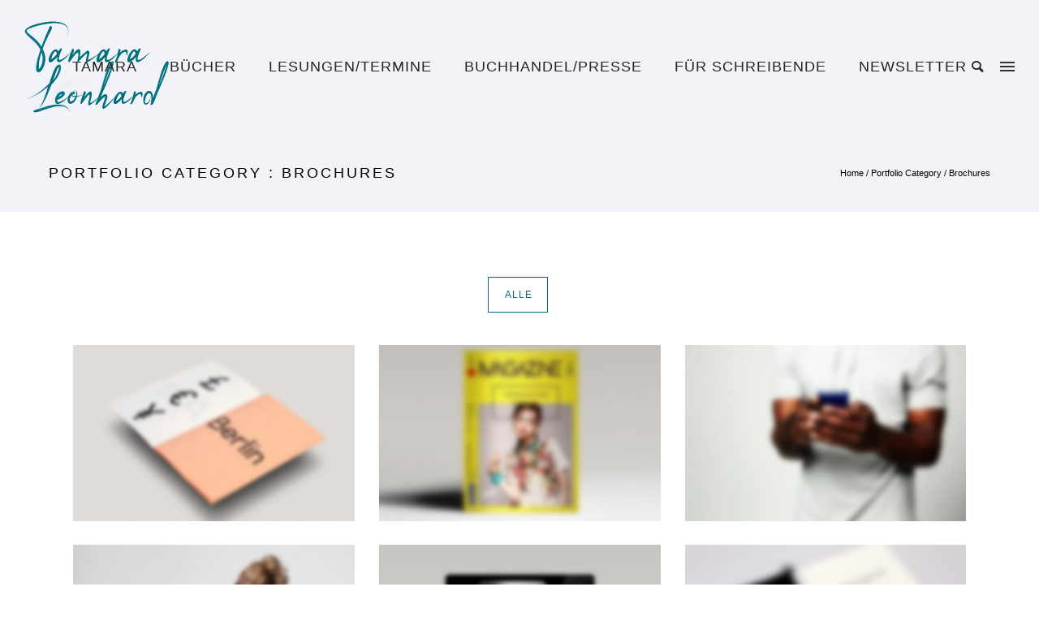

--- FILE ---
content_type: text/html; charset=UTF-8
request_url: http://tamaraleonhard.de/portfolio_categories/brochures
body_size: 26885
content:
<!doctype html>
<!-- paulirish.com/2008/conditional-stylesheets-vs-css-hacks-answer-neither/ -->
<!--[if lt IE 7]> <html class="no-js lt-ie9 lt-ie8 lt-ie7" lang="en"> <![endif]-->
<!--[if IE 7]>    <html class="no-js lt-ie9 lt-ie8" lang="en"> <![endif]-->
<!--[if IE 8]>    <html class="no-js lt-ie9" lang="en"> <![endif]-->
<!-- Consider adding a manifest.appcache: h5bp.com/d/Offline -->
<!--[if gt IE 8]><!--> 
<html class="no-js" lang="de"> <!--<![endif]-->
<head>
	<meta charset="utf-8">
	<meta http-equiv="X-UA-Compatible" content="IE=edge,chrome=1" >
	<meta name="viewport" content="user-scalable=no, width=device-width, initial-scale=1, maximum-scale=1" />
    <meta name="apple-mobile-web-app-capable" content="yes" />
	    <title>Brochures &#8211; Tamara Leonhard</title>
<meta name='robots' content='max-image-preview:large' />
<link rel="alternate" type="application/rss+xml" title="Tamara Leonhard &raquo; Feed" href="http://tamaraleonhard.de/feed" />
<link rel="alternate" type="application/rss+xml" title="Tamara Leonhard &raquo; Kommentar-Feed" href="http://tamaraleonhard.de/comments/feed" />
<link rel="alternate" type="application/rss+xml" title="Tamara Leonhard &raquo; Brochures Portfolio Categories Feed" href="http://tamaraleonhard.de/portfolio_categories/brochures/feed" />
<link rel='stylesheet' id='wp-block-library-css'  href='http://tamaraleonhard.de/wp-includes/css/dist/block-library/style.min.css?ver=5.7.14' type='text/css' media='all' />
<link rel='stylesheet' id='gdprmagnificpopup-css'  href='http://tamaraleonhard.de/wp-content/plugins/be-gdpr/public/css/magnific-popup.css?ver=1.1.6' type='text/css' media='all' />
<link rel='stylesheet' id='be-gdpr-css'  href='http://tamaraleonhard.de/wp-content/plugins/be-gdpr/public/css/be-gdpr-public.css?ver=1.1.6' type='text/css' media='all' />
<link rel='stylesheet' id='wpa-css-css'  href='http://tamaraleonhard.de/wp-content/plugins/honeypot/includes/css/wpa.css?ver=2.2.12' type='text/css' media='all' />
<link rel='stylesheet' id='be-slider-css'  href='http://tamaraleonhard.de/wp-content/plugins/oshine-modules/public/css/be-slider.css?ver=5.7.14' type='text/css' media='all' />
<link rel='stylesheet' id='oshine-modules-css'  href='http://tamaraleonhard.de/wp-content/plugins/oshine-modules/public/css/oshine-modules.css?ver=3.2' type='text/css' media='all' />
<link rel='stylesheet' id='typehub-css'  href='http://tamaraleonhard.de/wp-content/plugins/tatsu/includes/typehub/public/css/typehub-public.css?ver=2.0.6' type='text/css' media='all' />
<link rel='stylesheet' id='tatsu-main-css'  href='http://tamaraleonhard.de/wp-content/plugins/tatsu/public/css/tatsu.min.css?ver=3.5.3' type='text/css' media='all' />
<link rel='stylesheet' id='oshine_icons-css'  href='http://tamaraleonhard.de/wp-content/themes/oshin/fonts/icomoon/style.css?ver=7.0.5' type='text/css' media='all' />
<link rel='stylesheet' id='font_awesome-css'  href='http://tamaraleonhard.de/wp-content/plugins/tatsu/includes/icons/font_awesome/font-awesome.css?ver=5.7.14' type='text/css' media='all' />
<link rel='stylesheet' id='font_awesome_brands-css'  href='http://tamaraleonhard.de/wp-content/plugins/tatsu/includes/icons/font_awesome/brands.css?ver=5.7.14' type='text/css' media='all' />
<link rel='stylesheet' id='tatsu_icons-css'  href='http://tamaraleonhard.de/wp-content/plugins/tatsu/includes/icons/tatsu_icons/tatsu-icons.css?ver=5.7.14' type='text/css' media='all' />
<link rel='stylesheet' id='be-themes-bb-press-css-css'  href='http://tamaraleonhard.de/wp-content/themes/oshin/bb-press/bb-press.css?ver=5.7.14' type='text/css' media='all' />
<link rel='stylesheet' id='be-style-main-css-css'  href='http://tamaraleonhard.de/wp-content/themes/oshin/css/main.css?ver=7.0.5' type='text/css' media='all' />
<link rel='stylesheet' id='be-style-top-header-css'  href='http://tamaraleonhard.de/wp-content/themes/oshin/css/headers/top-header.css?ver=7.0.5' type='text/css' media='all' />
<link rel='stylesheet' id='be-style-responsive-header-css'  href='http://tamaraleonhard.de/wp-content/themes/oshin/css/headers/responsive-header.css?ver=7.0.5' type='text/css' media='all' />
<link rel='stylesheet' id='be-style-multilevel-menu-css'  href='http://tamaraleonhard.de/wp-content/themes/oshin/css/headers/multilevel-menu.css?ver=7.0.5' type='text/css' media='all' />
<link rel='stylesheet' id='be-themes-layout-css'  href='http://tamaraleonhard.de/wp-content/themes/oshin/css/layout.css?ver=7.0.5' type='text/css' media='all' />
<link rel='stylesheet' id='magnific-popup-css'  href='http://tamaraleonhard.de/wp-content/themes/oshin/css/vendor/magnific-popup.css?ver=5.7.14' type='text/css' media='all' />
<link rel='stylesheet' id='scrollbar-css'  href='http://tamaraleonhard.de/wp-content/themes/oshin/css/vendor/scrollbar.css?ver=5.7.14' type='text/css' media='all' />
<link rel='stylesheet' id='flickity-css'  href='http://tamaraleonhard.de/wp-content/themes/oshin/css/vendor/flickity.css?ver=5.7.14' type='text/css' media='all' />
<link rel='stylesheet' id='be-custom-fonts-css'  href='http://tamaraleonhard.de/wp-content/themes/oshin/fonts/fonts.css?ver=7.0.5' type='text/css' media='all' />
<link rel='stylesheet' id='be-style-css-css'  href='http://tamaraleonhard.de/wp-content/themes/oshin/style.css?ver=7.0.5' type='text/css' media='all' />
<link rel='stylesheet' id='ms-main-css'  href='http://tamaraleonhard.de/wp-content/plugins/masterslider/public/assets/css/masterslider.main.css?ver=3.5.0' type='text/css' media='all' />
<link rel='stylesheet' id='ms-custom-css'  href='http://tamaraleonhard.de/wp-content/uploads/masterslider/custom.css?ver=3.8' type='text/css' media='all' />
	
			<!-- Google Analytics -->
			<script>
			(function(i,s,o,g,r,a,m){i['GoogleAnalyticsObject']=r;i[r]=i[r]||function(){
			(i[r].q=i[r].q||[]).push(arguments)},i[r].l=1*new Date();a=s.createElement(o),
			m=s.getElementsByTagName(o)[0];a.async=1;a.src=g;m.parentNode.insertBefore(a,m)
			})(window,document,'script','//www.google-analytics.com/analytics.js','ga');

			ga('create', 'UA-57332203-2', 'auto');
							ga('set', 'anonymizeIp', true);
						ga('send', 'pageview');
			</script>
			<!-- End Google Analytics -->
		<script type='text/javascript' src='http://tamaraleonhard.de/wp-includes/js/jquery/jquery.min.js?ver=3.5.1' id='jquery-core-js'></script>
<script type='text/javascript' src='http://tamaraleonhard.de/wp-includes/js/jquery/jquery-migrate.min.js?ver=3.3.2' id='jquery-migrate-js'></script>
<script type='text/javascript' id='be-gdpr-js-extra'>
/* <![CDATA[ */
var beGdprConcerns = {"youtube":{"label":"Youtube","description":"Consent to display content from YouTube.","required":false},"vimeo":{"label":"Vimeo","description":"Consent to display content from Vimeo.","required":false},"gmaps":{"label":"Google Maps","description":"Consent to display content from Google Maps.","required":false}};
/* ]]> */
</script>
<script type='text/javascript' src='http://tamaraleonhard.de/wp-content/plugins/be-gdpr/public/js/be-gdpr-public.js?ver=1.1.6' id='be-gdpr-js'></script>
<script type='text/javascript' src='http://tamaraleonhard.de/wp-content/plugins/tatsu/includes/typehub/public/js/webfont.min.js?ver=5.7.14' id='webfontloader-js'></script>
<script type='text/javascript' src='http://tamaraleonhard.de/wp-content/themes/oshin/js/vendor/modernizr.js?ver=5.7.14' id='modernizr-js'></script>
<link rel="https://api.w.org/" href="http://tamaraleonhard.de/wp-json/" /><link rel="EditURI" type="application/rsd+xml" title="RSD" href="http://tamaraleonhard.de/xmlrpc.php?rsd" />
<link rel="wlwmanifest" type="application/wlwmanifest+xml" href="http://tamaraleonhard.de/wp-includes/wlwmanifest.xml" /> 
<meta name="generator" content="WordPress 5.7.14" />
<script>var ms_grabbing_curosr='http://tamaraleonhard.de/wp-content/plugins/masterslider/public/assets/css/common/grabbing.cur',ms_grab_curosr='http://tamaraleonhard.de/wp-content/plugins/masterslider/public/assets/css/common/grab.cur';</script>
<meta name="generator" content="MasterSlider 3.5.0 - Responsive Touch Image Slider" />
<style id = "be-dynamic-css" type="text/css"> 
body {
    background-color: rgb(255,255,255);background-color: rgba(255,255,255,1);}
.layout-box #header-inner-wrap, 
#header-inner-wrap, #header-inner-wrap.style3 #header-bottom-bar,
body.header-transparent #header #header-inner-wrap.no-transparent,
.left-header .sb-slidebar.sb-left,
.left-header .sb-slidebar.sb-left #slidebar-menu a::before 
{
    background-color: rgb(242,243,248);background-color: rgba(242,243,248,1);}
#mobile-menu, 
#mobile-menu ul {
    background-color: rgb(3,107,121);background-color: rgba(3,107,121,1);}

  #mobile-menu li{
    border-bottom-color: #efefef ;
  }


body.header-transparent #header-inner-wrap{
  background: transparent;
}
.be-gdpr-modal-item input:checked + .slider{
  background-color: rgba(3,107,121,1);
}
.be-gdpr-modal-iteminput:focus + .slider {
  box-shadow: 0 0 1px  rgba(3,107,121,1);
}
.be-gdpr-modal-item .slider:before {
  background-color:#ffffff;
}
.be-gdpr-cookie-notice-bar .be-gdpr-cookie-notice-button{
  background: rgba(3,107,121,1);
  color: #ffffff;
}

#header .header-border{
 border-bottom:  none #efefef;
}
#header-top-bar{
    background-color: rgb(50,50,50);background-color: rgba(50,50,50,0.85);    border-bottom:  none #323232;
    color: #ffffff;
}
#header-top-bar #topbar-menu li a{
    color: #ffffff;
}
#header-bottom-bar{
    background-color: rgb(255,255,255);background-color: rgba(255,255,255,1);    border-top:  none #323232;
    border-bottom:  none #323232;
}

/*Adjusted the timings for the new effects*/
body.header-transparent #header #header-inner-wrap {
	-webkit-transition: background .25s ease, box-shadow .25s ease, opacity 700ms cubic-bezier(0.645, 0.045, 0.355, 1), transform 700ms cubic-bezier(0.645, 0.045, 0.355, 1);
	-moz-transition: background .25s ease, box-shadow .25s ease, opacity 700ms cubic-bezier(0.645, 0.045, 0.355, 1), transform 700ms cubic-bezier(0.645, 0.045, 0.355, 1);
	-o-transition: background .25s ease, box-shadow .25s ease, opacity 700ms cubic-bezier(0.645, 0.045, 0.355, 1), transform 700ms cubic-bezier(0.645, 0.045, 0.355, 1);
	transition: background .25s ease, box-shadow .25s ease, opacity 700ms cubic-bezier(0.645, 0.045, 0.355, 1), transform 700ms cubic-bezier(0.645, 0.045, 0.355, 1);
}

body.header-transparent.semi #header .semi-transparent{
  background-color: rgb(0,0,0);background-color: rgba(0,0,0,0.4);  !important ;
}
body.header-transparent.semi #content {
    padding-top: 100px;
}

#content,
#blog-content {
    background-color: rgb(255,255,255);background-color: rgba(255,255,255,1);}
#bottom-widgets {
    background-color: rgb(242,243,248);background-color: rgba(242,243,248,1);}
#footer {
  background-color: rgb(255,255,255);background-color: rgba(255,255,255,1);}
#footer .footer-border{
  border-bottom:  none ;
}
.page-title-module-custom {
	background-color: rgb(242,243,248);background-color: rgba(242,243,248,1);}
#portfolio-title-nav-wrap{
  background-color : #ededed;
}
#navigation .sub-menu,
#navigation .children,
#navigation-left-side .sub-menu,
#navigation-left-side .children,
#navigation-right-side .sub-menu,
#navigation-right-side .children {
  background-color: rgb(1,33,38);background-color: rgba(1,33,38,1);}
.sb-slidebar.sb-right {
  background-color: rgb(26,26,26);background-color: rgba(26,26,26,1);}
.left-header .left-strip-wrapper,
.left-header #left-header-mobile {
  background-color : #f2f3f8 ;
}
.layout-box-top,
.layout-box-bottom,
.layout-box-right,
.layout-box-left,
.layout-border-header-top #header-inner-wrap,
.layout-border-header-top.layout-box #header-inner-wrap, 
body.header-transparent .layout-border-header-top #header #header-inner-wrap.no-transparent {
  background-color: rgb(211,211,211);background-color: rgba(211,211,211,1);}

.left-header.left-sliding.left-overlay-menu .sb-slidebar{
  background-color: rgb(8,8,8);background-color: rgba(8,8,8,0.90);  
}
.top-header.top-overlay-menu .sb-slidebar{
  background-color: rgb(26,26,26);background-color: rgba(26,26,26,1);}
.search-box-wrapper{
  background-color: rgb(255,255,255);background-color: rgba(255,255,255,0.85);}
.search-box-wrapper.style1-header-search-widget input[type="text"]{
  background-color: transparent !important;
  color: #000000;
  border: 1px solid  #000000;
}
.search-box-wrapper.style2-header-search-widget input[type="text"]{
  background-color: transparent !important;
  color: #000000;
  border: none !important;
  box-shadow: none !important;
}
.search-box-wrapper .searchform .search-icon{
  color: #000000;
}
#header-top-bar-right .search-box-wrapper.style1-header-search-widget input[type="text"]{
  border: none; 
}


.post-title ,
.post-date-wrap {
  margin-bottom: 12px;
}

/* ======================
    Dynamic Border Styling
   ====================== */


.layout-box-top,
.layout-box-bottom {
  height: 30px;
}

.layout-box-right,
.layout-box-left {
  width: 30px;
}

#main.layout-border,
#main.layout-border.layout-border-header-top{
  padding: 30px;
}
.left-header #main.layout-border {
    padding-left: 0px;
}
#main.layout-border.layout-border-header-top {
  padding-top: 0px;
}
.be-themes-layout-layout-border #logo-sidebar,
.be-themes-layout-layout-border-header-top #logo-sidebar{
  margin-top: 70px;
}

/*Left Static Menu*/
.left-header.left-static.be-themes-layout-layout-border #main-wrapper{
  margin-left: 310px;
}
.left-header.left-static.be-themes-layout-layout-border .sb-slidebar.sb-left {
  left: 30px;
}

/*Right Slidebar*/

body.be-themes-layout-layout-border-header-top .sb-slidebar.sb-right,
body.be-themes-layout-layout-border .sb-slidebar.sb-right {
  right: -250px; 
}
.be-themes-layout-layout-border-header-top .sb-slidebar.sb-right.opened,
.be-themes-layout-layout-border .sb-slidebar.sb-right.opened {
  right: 30px;
}

/* Top-overlay menu on opening, header moves sideways bug. Fixed on the next line code */
/*body.be-themes-layout-layout-border-header-top.top-header.slider-bar-opened #main #header #header-inner-wrap.no-transparent.top-animate,
body.be-themes-layout-layout-border.top-header.slider-bar-opened #main #header #header-inner-wrap.no-transparent.top-animate {
  right: 310px;
}*/

body.be-themes-layout-layout-border-header-top.top-header:not(.top-overlay-menu).slider-bar-opened #main #header #header-inner-wrap.no-transparent.top-animate,
body.be-themes-layout-layout-border.top-header:not(.top-overlay-menu).slider-bar-opened #main #header #header-inner-wrap.no-transparent.top-animate {
  right: 310px;
}

/* Now not needed mostly, as the hero section image is coming properly */


/*Single Page Version*/
body.be-themes-layout-layout-border-header-top.single-page-version .single-page-nav-wrap,
body.be-themes-layout-layout-border.single-page-version .single-page-nav-wrap {
  right: 50px;
}

/*Split Screen Page Template*/
.top-header .layout-border #content.page-split-screen-left {
  margin-left: calc(50% + 15px);
} 
.top-header.page-template-page-splitscreen-left .layout-border .header-hero-section {
  width: calc(50% - 15px);
} 

.top-header .layout-border #content.page-split-screen-right {
  width: calc(50% - 15px);
} 
.top-header.page-template-page-splitscreen-right .layout-border .header-hero-section {
  left: calc(50% - 15px);
} 
  
 
@media only screen and (max-width: 960px) {
  body.be-themes-layout-layout-border-header-top.single-page-version .single-page-nav-wrap,
  body.be-themes-layout-layout-border.single-page-version .single-page-nav-wrap {
    right: 35px;
  }
  body.be-themes-layout-layout-border-header-top .sb-slidebar.sb-right, 
  body.be-themes-layout-layout-border .sb-slidebar.sb-right {
    right: -280px;
  }
  #main.layout-border,
  #main.layout-border.layout-border-header-top {
    padding: 0px !important;
  }
  .top-header .layout-border #content.page-split-screen-left,
  .top-header .layout-border #content.page-split-screen-right {
      margin-left: 0px;
      width:100%;
  }
  .top-header.page-template-page-splitscreen-right .layout-border .header-hero-section,
  .top-header.page-template-page-splitscreen-left .layout-border .header-hero-section {
      width:100%;
  }
}




.filters.single_border .filter_item{
    border-color: rgba(3,107,121,1);
}
.filters.rounded .current_choice{
    border-radius: 50px;
    background-color: rgba(3,107,121,1);
    color: #ffffff;
}
.filters.single_border .current_choice,
.filters.border .current_choice{
    color: rgba(3,107,121,1);
}

.exclusive-mobile-bg .menu-controls{
  background-color: background-color: rgb(255,255,255);background-color: rgba(255,255,255,0);;
}
    #header .be-mobile-menu-icon span {
        background-color : #323232;
    } 
    #header-controls-right,
    #header-controls-left,
    .overlay-menu-close,
    .be-overlay-menu-close {
      color : #323232;
    }

#header .exclusive-mobile-bg .be-mobile-menu-icon,
#header .exclusive-mobile-bg .be-mobile-menu-icon span,
#header-inner-wrap.background--light.transparent.exclusive-mobile-bg .be-mobile-menu-icon,
#header-inner-wrap.background--light.transparent.exclusive-mobile-bg .be-mobile-menu-icon span,
#header-inner-wrap.background--dark.transparent.exclusive-mobile-bg .be-mobile-menu-icon,
#header-inner-wrap.background--dark.transparent.exclusive-mobile-bg .be-mobile-menu-icon span {
  background-color: #323232}
.be-mobile-menu-icon{
  width: 18px;
  height: 2px;
}
.be-mobile-menu-icon .hamburger-line-1{
  top: -5px;
}
.be-mobile-menu-icon .hamburger-line-3{
  top: 5px;
}

.thumb-title-wrap {
  color: #ffffff;
}


#bottom-widgets .widget ul li a, #bottom-widgets a {
	color: inherit;
}

#bottom-widgets .tagcloud a:hover {
  color: #ffffff;
}


a, a:visited, a:hover,
#bottom-widgets .widget ul li a:hover, 
#bottom-widgets a:hover{
  color: rgba(3,107,121,1);
}

#header-top-menu a:hover,
#navigation .current_page_item a,
#navigation .current_page_item a:hover,
#navigation a:hover,
#navigation-left-side .current_page_item a,
#navigation-left-side .current_page_item a:hover,
#navigation-left-side a:hover,
#navigation-right-side .current_page_item a,
#navigation-right-side .current_page_item a:hover,
#navigation-right-side a:hover,
#menu li.current-menu-ancestor > a,
#navigation-left-side .current-menu-item > a,
#navigation-right-side .current-menu-item > a,
#navigation .current-menu-item > a,
#navigation .sub-menu .current-menu-item > a,
#navigation .sub-menu a:hover,
#navigation .children .current-menu-item > a,
#navigation .children a:hover,
#slidebar-menu .current-menu-item > a,
.special-header-menu a:hover + .mobile-sub-menu-controller i,
.special-header-menu #slidebar-menu a:hover,
.special-header-menu .sub-menu a:hover,
.single-page-version #navigation a:hover,
.single-page-version #navigation-left-side a:hover,
.single-page-version #navigation-right-side a:hover,
.single-page-version #navigation .current-section.current_page_item a,
.single-page-version #navigation-left-side .current-section.current_page_item a,
.single-page-version #navigation-right-side .current-section.current_page_item a,
.single-page-version #slidebar-menu .current-section.current_page_item a,
.single-page-version #navigation .current_page_item a:hover,
.single-page-version #navigation-left-side .current_page_item a:hover,
.single-page-version #navigation-right-side .current_page_item a:hover,
.single-page-version #slidebar-menu .current_page_item a:hover,
.be-sticky-sections #navigation a:hover,
.be-sticky-sections #navigation-left-side a:hover,
.be-sticky-sections #navigation-right-side a:hover,
.be-sticky-sections #navigation .current-section.current_page_item a,
.be-sticky-sections #navigation-left-side .current-section.current_page_item a,
.be-sticky-sections #navigation-right-side .current-section.current_page_item a,
.be-sticky-sections #navigation .current_page_item a:hover,
.be-sticky-sections #navigation-left-side .current_page_item a:hover,
.be-sticky-sections #navigation-right-side .current_page_item a:hover,
#navigation .current-menu-ancestor > a,
#navigation-left-side .current-menu-ancestor > a,
#navigation-right-side .current-menu-ancestor > a,
#slidebar-menu .current-menu-ancestor > a,
.special-header-menu .current-menu-item > a,
.sb-left #slidebar-menu a:hover {
	color: rgba(3,107,121,1);
}

#navigation .current_page_item ul li a,
#navigation-left-side .current_page_item ul li a,
#navigation-right-side .current_page_item ul li a,
.single-page-version #navigation .current_page_item a,
.single-page-version #navigation-left-side .current_page_item a,
.single-page-version #navigation-right-side .current_page_item a,
.single-page-version #slidebar-menu .current_page_item a,
.single-page-version #navigation .sub-menu .current-menu-item > a,
.single-page-version #navigation .children .current-menu-item > a 
.be-sticky-sections #navigation .current_page_item a,
.be-sticky-sections #navigation-left-side .current_page_item a,
.be-sticky-sections #navigation-right-side .current_page_item a,
.be-sticky-sections #navigation .sub-menu .current-menu-item > a,
.be-sticky-sections #navigation .children .current-menu-item > a {
  color: inherit;
}

.be-nav-link-effect-1 a::after,
.be-nav-link-effect-2 a::after,
.be-nav-link-effect-3 a::after{
  background-color: rgb(3,107,121);background-color: rgba(3,107,121,1);}


#portfolio-title-nav-wrap .portfolio-nav a {
 color:   #d2d2d2; 
}
#portfolio-title-nav-wrap .portfolio-nav a .home-grid-icon span{
  background-color: #d2d2d2; 
}
#portfolio-title-nav-wrap .portfolio-nav a:hover {
 color:   #000000; 
}
#portfolio-title-nav-wrap .portfolio-nav a:hover .home-grid-icon span{
  background-color: #000000; 
}

.page-title-module-custom .header-breadcrumb {
  line-height: 36px;
}
#portfolio-title-nav-bottom-wrap h6, 
#portfolio-title-nav-bottom-wrap ul li a, 
.single_portfolio_info_close,
#portfolio-title-nav-bottom-wrap .slider-counts{
  background-color: rgb(255,255,255);background-color: rgba(255,255,255,0);}

.more-link.style2-button:hover {
  border-color: rgba(3,107,121,1) !important;
  background: rgba(3,107,121,1) !important;
  color: #ffffff !important;
}
.woocommerce a.button, .woocommerce-page a.button, 
.woocommerce button.button, .woocommerce-page button.button, 
.woocommerce input.button, .woocommerce-page input.button, 
.woocommerce #respond input#submit, .woocommerce-page #respond input#submit,
.woocommerce #content input.button, .woocommerce-page #content input.button {
  background: transparent !important;
  color: #000 !important;
  border-color: #000 !important;
  border-style: solid !important;
  border-width: 2px !important;
  background:  !important;
  color: #000000 !important;
  border-width: 2px !important;
  border-color: #000000 !important;
  line-height: 41px;
  text-transform: uppercase;
}
.woocommerce a.button:hover, .woocommerce-page a.button:hover, 
.woocommerce button.button:hover, .woocommerce-page button.button:hover, 
.woocommerce input.button:hover, .woocommerce-page input.button:hover, 
.woocommerce #respond input#submit:hover, .woocommerce-page #respond input#submit:hover,
.woocommerce #content input.button:hover, .woocommerce-page #content input.button:hover {
  background: #e0a240 !important;
  color: #fff !important;
  border-color: #e0a240 !important;
  border-width: 2px !important;
  background: #000000 !important;
  color: #ffffff !important;
  border-color: #000000 !important;

}
.woocommerce a.button.alt, .woocommerce-page a.button.alt, 
.woocommerce .button.alt, .woocommerce-page .button.alt, 
.woocommerce input.button.alt, .woocommerce-page input.button.alt,
.woocommerce input[type="submit"].alt, .woocommerce-page input[type="submit"].alt, 
.woocommerce #respond input#submit.alt, .woocommerce-page #respond input#submit.alt,
.woocommerce #content input.button.alt, .woocommerce-page #content input.button.alt {
  background: #e0a240 !important;
  color: #fff !important;
  border-color: #e0a240 !important;
  border-style: solid !important;
  border-width: 2px !important;
  background: #e0a240 !important;
  color: #ffffff !important;
  border-width: px !important;
  border-color: transparent !important;
  line-height: 41px;
  text-transform: uppercase;
}
.woocommerce a.button.alt:hover, .woocommerce-page a.button.alt:hover, 
.woocommerce .button.alt:hover, .woocommerce-page .button.alt:hover, 
.woocommerce input[type="submit"].alt:hover, .woocommerce-page input[type="submit"].alt:hover, 
.woocommerce input.button.alt:hover, .woocommerce-page input.button.alt:hover, 
.woocommerce #respond input#submit.alt:hover, .woocommerce-page #respond input#submit.alt:hover,
.woocommerce #content input.button.alt:hover, .woocommerce-page #content input.button.alt:hover {
  background: transparent !important;
  color: #000 !important;
  border-color: #000 !important;
  border-style: solid !important;
  border-width: 2px !important;
  background: #000000 !important;
  color: #ffffff !important;
  border-color: transparent !important;
}

.woocommerce .woocommerce-message a.button, 
.woocommerce-page .woocommerce-message a.button,
.woocommerce .woocommerce-message a.button:hover,
.woocommerce-page .woocommerce-message a.button:hover {
  border: none !important;
  color: #fff !important;
  background: none !important;
}

.woocommerce .woocommerce-ordering select.orderby, 
.woocommerce-page .woocommerce-ordering select.orderby {
      border-color: #3eb9c0;
}

.style7-blog .post-title{
  margin-bottom: 9px;
}

.style8-blog .post-comment-wrap a:hover{
    color : rgba(3,107,121,1);
}

  .style8-blog .element:not(.be-image-post) .post-details-wrap{
    background-color: #ffffff ;
  }

.accordion .accordion-head.with-bg.ui-accordion-header-active{
  background-color: rgba(3,107,121,1) !important;
  color: #ffffff !important;
}

#portfolio-title-nav-wrap{
  padding-top: 15px;
  padding-bottom: 15px;
  border-bottom: 1px solid #e8e8e8;
}

#portfolio-title-nav-bottom-wrap h6, 
#portfolio-title-nav-bottom-wrap ul, 
.single_portfolio_info_close .font-icon,
.slider-counts{
  color:  #2b2b2b ;
}
#portfolio-title-nav-bottom-wrap .home-grid-icon span{
  background-color: #2b2b2b ;
}
#portfolio-title-nav-bottom-wrap h6:hover,
#portfolio-title-nav-bottom-wrap ul a:hover,
#portfolio-title-nav-bottom-wrap .slider-counts:hover,
.single_portfolio_info_close:hover {
  background-color: rgb(3,107,121);background-color: rgba(3,107,121,1);}

#portfolio-title-nav-bottom-wrap h6:hover,
#portfolio-title-nav-bottom-wrap ul a:hover,
#portfolio-title-nav-bottom-wrap .slider-counts:hover,
.single_portfolio_info_close:hover .font-icon{
  color:  #ffffff ;
}
#portfolio-title-nav-bottom-wrap ul a:hover .home-grid-icon span{
  background-color: #ffffff ;
}
/* ======================
    Layout 
   ====================== */


body #header-inner-wrap.top-animate #navigation, 
body #header-inner-wrap.top-animate .header-controls, 
body #header-inner-wrap.stuck #navigation, 
body #header-inner-wrap.stuck .header-controls {
	-webkit-transition: line-height 0.5s ease;
	-moz-transition: line-height 0.5s ease;
	-ms-transition: line-height 0.5s ease;
	-o-transition: line-height 0.5s ease;
	transition: line-height 0.5s ease;
}
	
.header-cart-controls .cart-contents span{
	background: #e94854;
}
.header-cart-controls .cart-contents span{
	color: #ffffff;
}

.left-sidebar-page,
.right-sidebar-page, 
.no-sidebar-page .be-section-pad:first-child, 
.page-template-page-940-php #content , 
.no-sidebar-page #content-wrap, 
.portfolio-archives.no-sidebar-page #content-wrap {
    padding-top: 80px;
    padding-bottom: 80px;
}  
.no-sidebar-page #content-wrap.page-builder{
    padding-top: 0px;
    padding-bottom: 0px;
}
.left-sidebar-page .be-section:first-child, 
.right-sidebar-page .be-section:first-child, 
.dual-sidebar-page .be-section:first-child {
    padding-top: 0 !important;
}

.style1 .logo,
.style4 .logo,
#left-header-mobile .logo,
.style3 .logo,
.style7 .logo,
.style10 .logo{
  padding-top: 25px;
  padding-bottom: 25px;
}

.style5 .logo,
.style6 .logo{
  margin-top: 25px;
  margin-bottom: 25px;
}
#footer-wrap {
  padding-top: 25px;  
  padding-bottom: 25px;  
}

/* ======================
    Colors 
   ====================== */


.sec-bg,
.gallery_content,
.fixed-sidebar-page .fixed-sidebar,
.style3-blog .blog-post.element .element-inner,
.style4-blog .blog-post,
.blog-post.format-link .element-inner,
.blog-post.format-quote .element-inner,
.woocommerce ul.products li.product, 
.woocommerce-page ul.products li.product,
.chosen-container.chosen-container-single .chosen-drop,
.chosen-container.chosen-container-single .chosen-single,
.chosen-container.chosen-container-active.chosen-with-drop .chosen-single {
  background: #fafbfd;
}
.sec-color,
.post-meta a,
.pagination a, .pagination a:visited, .pagination span, .pages_list a,
input[type="text"], input[type="email"], input[type="password"],
textarea,
.gallery_content,
.fixed-sidebar-page .fixed-sidebar,
.style3-blog .blog-post.element .element-inner,
.style4-blog .blog-post,
.blog-post.format-link .element-inner,
.blog-post.format-quote .element-inner,
.woocommerce ul.products li.product, 
.woocommerce-page ul.products li.product,
.chosen-container.chosen-container-single .chosen-drop,
.chosen-container.chosen-container-single .chosen-single,
.chosen-container.chosen-container-active.chosen-with-drop .chosen-single {
  color: #036b79;
}

.woocommerce .quantity .plus, .woocommerce .quantity .minus, .woocommerce #content .quantity .plus, .woocommerce #content .quantity .minus, .woocommerce-page .quantity .plus, .woocommerce-page .quantity .minus, .woocommerce-page #content .quantity .plus, .woocommerce-page #content .quantity .minus,
.woocommerce .quantity input.qty, .woocommerce #content .quantity input.qty, .woocommerce-page .quantity input.qty, .woocommerce-page #content .quantity input.qty {
  background: #fafbfd; 
  color: #036b79;
  border-color: #3eb9c0;
}

.woocommerce div.product .woocommerce-tabs ul.tabs li, .woocommerce #content div.product .woocommerce-tabs ul.tabs li, .woocommerce-page div.product .woocommerce-tabs ul.tabs li, .woocommerce-page #content div.product .woocommerce-tabs ul.tabs li {
  color: #036b79!important;
}

.chosen-container .chosen-drop,
nav.woocommerce-pagination,
.summary.entry-summary .price,
.portfolio-details.style2 .gallery-side-heading-wrap,
#single-author-info,
.single-page-atts,
article.comment {
  border-color: #3eb9c0 !important;
}

.fixed-sidebar-page #page-content{
  background: #ffffff; 
}


.sec-border,
input[type="text"], input[type="email"], input[type="tel"], input[type="password"],
textarea {
  border: 2px solid #3eb9c0;
}
.chosen-container.chosen-container-single .chosen-single,
.chosen-container.chosen-container-active.chosen-with-drop .chosen-single {
  border: 2px solid #3eb9c0;
}

.woocommerce table.shop_attributes th, .woocommerce-page table.shop_attributes th,
.woocommerce table.shop_attributes td, .woocommerce-page table.shop_attributes td {
    border: none;
    border-bottom: 1px solid #3eb9c0;
    padding-bottom: 5px;
}

.woocommerce .widget_price_filter .price_slider_wrapper .ui-widget-content, .woocommerce-page .widget_price_filter .price_slider_wrapper .ui-widget-content{
    border: 1px solid #3eb9c0;
}
.pricing-table .pricing-title,
.chosen-container .chosen-results li {
  border-bottom: 1px solid #3eb9c0;
}


.separator {
  border:0;
  height:1px;
  color: #3eb9c0;
  background-color: #3eb9c0;
}

.alt-color,
li.ui-tabs-active h6 a,
a,
a:visited,
.social_media_icons a:hover,
.post-title a:hover,
.fn a:hover,
a.team_icons:hover,
.recent-post-title a:hover,
.widget_nav_menu ul li.current-menu-item a,
.widget_nav_menu ul li.current-menu-item:before,
.woocommerce ul.cart_list li a:hover,
.woocommerce ul.product_list_widget li a:hover,
.woocommerce-page ul.cart_list li a:hover,
.woocommerce-page ul.product_list_widget li a:hover,
.woocommerce-page .product-categories li a:hover,
.woocommerce ul.products li.product .product-meta-data h3:hover,
.woocommerce table.cart a.remove:hover, .woocommerce #content table.cart a.remove:hover, .woocommerce-page table.cart a.remove:hover, .woocommerce-page #content table.cart a.remove:hover,
td.product-name a:hover,
.woocommerce-page #content .quantity .plus:hover,
.woocommerce-page #content .quantity .minus:hover,
.post-category a:hover,
.menu-card-item-stared {
    color: rgba(3,107,121,1);
}

a.custom-like-button.no-liked{
  color: rgba(255,255,255,0.5);
}

a.custom-like-button.liked{
  color: rgba(255,255,255,1);
}


.content-slide-wrap .flex-control-paging li a.flex-active,
.content-slide-wrap .flex-control-paging li.flex-active a:before {
  background: rgba(3,107,121,1) !important;
  border-color: rgba(3,107,121,1) !important;
}


#navigation .menu > ul > li.mega > ul > li {
  border-color: #3d3d3d;
}

  .sb-slidebar.sb-right .menu{
    border-top: 1px solid #2d2d2d;
    border-bottom: 1px solid #2d2d2d;
}
.post-title a:hover {
    color: rgba(3,107,121,1) !important;
}

.alt-bg,
input[type="submit"],
.tagcloud a:hover,
.pagination a:hover,
.widget_tag_cloud a:hover,
.pagination .current,
.trigger_load_more .be-button,
.trigger_load_more .be-button:hover {
    background-color: rgba(3,107,121,1);
    transition: 0.2s linear all;
}
.mejs-controls .mejs-time-rail .mejs-time-current ,
.mejs-controls .mejs-horizontal-volume-slider .mejs-horizontal-volume-current,
.woocommerce span.onsale, 
.woocommerce-page span.onsale, 
.woocommerce a.add_to_cart_button.button.product_type_simple.added,
.woocommerce-page .widget_shopping_cart_content .buttons a.button:hover,
.woocommerce nav.woocommerce-pagination ul li span.current, 
.woocommerce nav.woocommerce-pagination ul li a:hover, 
.woocommerce nav.woocommerce-pagination ul li a:focus,
.testimonial-flex-slider .flex-control-paging li a.flex-active,
#back-to-top,
.be-carousel-nav,
.portfolio-carousel .owl-controls .owl-prev:hover,
.portfolio-carousel .owl-controls .owl-next:hover,
.owl-theme .owl-controls .owl-dot.active span,
.owl-theme .owl-controls .owl-dot:hover span,
.more-link.style3-button,
.view-project-link.style3-button{
  background: rgba(3,107,121,1) !important;
}
.single-page-nav-link.current-section-nav-link {
  background: rgba(3,107,121,1) !important;
}


.view-project-link.style2-button,
.single-page-nav-link.current-section-nav-link {
  border-color: rgba(3,107,121,1) !important;
}

.view-project-link.style2-button:hover {
  background: rgba(3,107,121,1) !important;
  color: #ffffff !important;
}
.tagcloud a:hover,
.testimonial-flex-slider .flex-control-paging li a.flex-active,
.testimonial-flex-slider .flex-control-paging li a {
  border-color: rgba(3,107,121,1);
}
a.be-button.view-project-link,
.more-link {
  border-color: rgba(3,107,121,1); 
}


.portfolio-container .thumb-bg {
  background-color: rgba(3,107,121,0.85);
}

.photostream_overlay,
.be-button,
.more-link.style3-button,
.view-project-link.style3-button,
button,
input[type="button"], 
input[type="submit"], 
input[type="reset"] {
	background-color: rgba(3,107,121,1);
}
input[type="file"]::-webkit-file-upload-button{
	background-color: rgba(3,107,121,1);
}
.alt-bg-text-color,
input[type="submit"],
.tagcloud a:hover,
.pagination a:hover,
.widget_tag_cloud a:hover,
.pagination .current,
.woocommerce nav.woocommerce-pagination ul li span.current, 
.woocommerce nav.woocommerce-pagination ul li a:hover, 
.woocommerce nav.woocommerce-pagination ul li a:focus,
#back-to-top,
.be-carousel-nav,
.single_portfolio_close .font-icon, 
.single_portfolio_back .font-icon,
.more-link.style3-button,
.view-project-link.style3-button,
.trigger_load_more a.be-button,
.trigger_load_more a.be-button:hover,
.portfolio-carousel .owl-controls .owl-prev:hover .font-icon,
.portfolio-carousel .owl-controls .owl-next:hover .font-icon{
    color: #ffffff;
    transition: 0.2s linear all;
}
.woocommerce .button.alt.disabled {
    background: #efefef !important;
    color: #a2a2a2 !important;
    border: none !important;
    cursor: not-allowed;
}
.be-button,
input[type="button"], 
input[type="submit"], 
input[type="reset"], 
button {
	color: #ffffff;
	transition: 0.2s linear all;
}
input[type="file"]::-webkit-file-upload-button {
	color: #ffffff;
	transition: 0.2s linear all;
}
.button-shape-rounded #submit,
.button-shape-rounded .style2-button.view-project-link,
.button-shape-rounded .style3-button.view-project-link,
.button-shape-rounded .style2-button.more-link,
.button-shape-rounded .style3-button.more-link,
.button-shape-rounded .contact_submit {
  border-radius: 3px;
}
.button-shape-circular .style2-button.view-project-link,
.button-shape-circular .style3-button.view-project-link{
  border-radius: 50px;
  padding: 17px 30px !important;
}
.button-shape-circular .style2-button.more-link,
.button-shape-circular .style3-button.more-link{
  border-radius: 50px;
  padding: 7px 30px !important;
}
.button-shape-circular .contact_submit,
.button-shape-circular #submit{
  border-radius: 50px;   
  padding-left: 30px;
  padding-right: 30px;
}

.view-project-link.style4-button:hover::after{
    border-color : rgba(3,107,121,1);
}
.mfp-arrow{
  color: #ffffff;
  transition: 0.2s linear all;
  -moz-transition: 0.2s linear all;
  -o-transition: 0.2s linear all;
  transition: 0.2s linear all;
}

.portfolio-title a {
    color: inherit;
}

.arrow-block .arrow_prev,
.arrow-block .arrow_next,
.arrow-block .flickity-prev-next-button {
    background-color: rgb(0,0,0);background-color: rgba(0,0,0,1);} 

.arrow-border .arrow_prev,
.arrow-border .arrow_next,
.arrow-border .flickity-prev-next-button {
    border: 1px solid #000000;
} 

.gallery-info-box-wrap .arrow_prev .font-icon,
.gallery-info-box-wrap .arrow_next .font-icon{
  color: #ffffff;
}

.flickity-prev-next-button .arrow{
  fill: #ffffff;
}

.arrow-block .arrow_prev:hover,
.arrow-block .arrow_next:hover,
.arrow-block .flickity-prev-next-button:hover {
  background-color: rgb(0,0,0);background-color: rgba(0,0,0,1);}

.arrow-border .arrow_prev:hover,
.arrow-border .arrow_next:hover,
.arrow-border .flickity-prev-next-button:hover {
    border: 1px solid #000000;
} 

.gallery-info-box-wrap .arrow_prev:hover .font-icon,
.gallery-info-box-wrap .arrow_next:hover .font-icon{
  color: #ffffff;
}

.flickity-prev-next-button:hover .arrow{
  fill: #ffffff;
}

#back-to-top.layout-border,
#back-to-top.layout-border-header-top {
  right: 50px;
  bottom: 50px;
}
.layout-border .fixed-sidebar-page #right-sidebar.active-fixed {
    right: 30px;
}
body.header-transparent.admin-bar .layout-border #header #header-inner-wrap.no-transparent.top-animate, 
body.sticky-header.admin-bar .layout-border #header #header-inner-wrap.no-transparent.top-animate {
  top: 62px;
}
body.header-transparent .layout-border #header #header-inner-wrap.no-transparent.top-animate, 
body.sticky-header .layout-border #header #header-inner-wrap.no-transparent.top-animate {
  top: 30px;
}
body.header-transparent.admin-bar .layout-border.layout-border-header-top #header #header-inner-wrap.no-transparent.top-animate, 
body.sticky-header.admin-bar .layout-border.layout-border-header-top #header #header-inner-wrap.no-transparent.top-animate {
  top: 32px;
  z-index: 15;
}
body.header-transparent .layout-border.layout-border-header-top #header #header-inner-wrap.no-transparent.top-animate, 
body.sticky-header .layout-border.layout-border-header-top #header #header-inner-wrap.no-transparent.top-animate {
  top: 0px;
  z-index: 15;
}
body.header-transparent .layout-border #header #header-inner-wrap.no-transparent #header-wrap, 
body.sticky-header .layout-border #header #header-inner-wrap.no-transparent #header-wrap {
  margin: 0px 30px;
  -webkit-box-sizing: border-box;
  -moz-box-sizing: border-box;
  box-sizing: border-box;
  position: relative;
}
.mfp-content.layout-border img {
  padding: 70px 0px 70px 0px;
}
body.admin-bar .mfp-content.layout-border img {
  padding: 102px 0px 70px 0px;
}
.mfp-content.layout-border .mfp-bottom-bar {
  margin-top: -60px;
}
body .mfp-content.layout-border .mfp-close {
  top: 30px;
}
body.admin-bar .mfp-content.layout-border .mfp-close {
  top: 62px;
}
pre {
    background-image: -webkit-repeating-linear-gradient(top, #ffffff 0px, #ffffff 30px, #fafbfd 24px, #fafbfd 56px);
    background-image: -moz-repeating-linear-gradient(top, #ffffff 0px, #ffffff 30px, #fafbfd 24px, #fafbfd 56px);
    background-image: -ms-repeating-linear-gradient(top, #ffffff 0px, #ffffff 30px, #fafbfd 24px, #fafbfd 56px);
    background-image: -o-repeating-linear-gradient(top, #ffffff 0px, #ffffff 30px, #fafbfd 24px, #fafbfd 56px);
    background-image: repeating-linear-gradient(top, #ffffff 0px, #ffffff 30px, #fafbfd 24px, #fafbfd 56px);
    display: block;
    line-height: 28px;
    margin-bottom: 50px;
    overflow: auto;
    padding: 0px 10px;
    border:1px solid #3eb9c0;
}
.post-title a{
  color: inherit;
}

/*Animated link Typography*/


.be-sidemenu,
.special-header-menu a::before{ 
  background-color: rgb(26,26,26);background-color: rgba(26,26,26,1);}

/*For normal styles add the padding in top and bottom*/
.be-themes-layout-layout-border .be-sidemenu,
.be-themes-layout-layout-border .be-sidemenu,
.be-themes-layout-layout-border-header-top .be-sidemenu,
.be-themes-layout-layout-border-header-top .be-sidemenu{
  padding: 30px 0px;
  box-sizing: border-box;
}

/*For center-align and left-align overlay, add padding to all sides*/
.be-themes-layout-layout-border.overlay-left-align-menu .be-sidemenu,
.be-themes-layout-layout-border.overlay-center-align-menu .be-sidemenu,
.be-themes-layout-layout-border-header-top.overlay-left-align-menu .be-sidemenu,
.be-themes-layout-layout-border-header-top.overlay-center-align-menu .be-sidemenu{
  padding: 30px;
  box-sizing: border-box;
}

.be-themes-layout-layout-border-header-top .be-sidemenu{
  padding-top: 0px;
}

body.perspective-left.perspectiveview,
body.perspective-right.perspectiveview{
  background-color: rgb(26,26,26);background-color: rgba(26,26,26,1);}

body.left-header.perspective-right.perspectiveview{
  background-color: rgb(8,8,8);background-color: rgba(8,8,8,0.90);}
body.perspective-left .be-sidemenu,
body.perspective-right .be-sidemenu{
  background-color : transparent;
}


/*Portfolio navigation*/





.loader-style1-double-bounce1, .loader-style1-double-bounce2,
.loader-style2-wrap,
.loader-style3-wrap > div,
.loader-style5-wrap .dot1, .loader-style5-wrap .dot2,
#nprogress .bar {
  background: rgba(3,107,121,1) !important; 
}
.loader-style4-wrap {
    border-top: 7px solid rgba(3, 107, 121 , 0.3);
  border-right: 7px solid rgba(3, 107, 121 , 0.3);
  border-bottom: 7px solid rgba(3, 107, 121 , 0.3);
  border-left-color: rgba(3,107,121,1); 
}

#nprogress .spinner-icon {
  border-top-color: rgba(3,107,121,1) !important; 
  border-left-color: rgba(3,107,121,1) !important; 
}
#nprogress .peg {
  box-shadow: 0 0 10px rgba(3,107,121,1), 0 0 5px rgba(3,107,121,1) !important;
}

.style1 #navigation,
.style3 #navigation,
.style4 #navigation,
.style5 #navigation, 
#header-controls-left,
#header-controls-right,
#header-wrap,
.mobile-nav-controller-wrap,
#left-header-mobile .header-cart-controls,
.style6 #navigation-left-side,
.style6 #navigation-right-side,
.style7 #navigation{
	line-height: 165px;
}
/*Transparent default*/
body.header-transparent #header-wrap #navigation,
body.header-transparent #header-wrap #navigation-left-side,
body.header-transparent #header-wrap #navigation-right-side,
body.header-transparent #header-inner-wrap .header-controls,
body.header-transparent #header-inner-wrap #header-controls-left,
body.header-transparent #header-inner-wrap #header-controls-right, 
body.header-transparent #header-inner-wrap #header-wrap,
body.header-transparent #header-inner-wrap .mobile-nav-controller-wrap {
	line-height: 176px;
}
body #header-inner-wrap.top-animate #navigation,
body #header-inner-wrap.top-animate #navigation-left-side,
body #header-inner-wrap.top-animate #navigation-right-side,
body #header-inner-wrap.top-animate .header-controls,
body #header-inner-wrap.top-animate #header-wrap,
body #header-inner-wrap.top-animate #header-controls-right,
body #header-inner-wrap.top-animate #header-controls-left {
	line-height: 165px;
}
.header-transparent #content.page-split-screen-left,
.header-transparent #content.page-split-screen-right{
  
}
  #navigation-left-side {
    padding-right: 130px;
  }
  #navigation-right-side {
    padding-left: 130px;
  }

  @media only screen and (max-width : 320px){
    .logo{
     width: 180px;
      max-width: 40%; 
      margin-left: 10px !important;
    }
    #header-controls-right,
    .mobile-nav-controller-wrap{
      line-height: 133.05555555556px !important; 
      right: 10px !important;
    }
  }
#bbpress-forums li.bbp-body ul.forum, 
#bbpress-forums li.bbp-body ul.topic {
  border-top: 1px solid #3eb9c0;
}
#bbpress-forums ul.bbp-lead-topic, #bbpress-forums ul.bbp-topics, #bbpress-forums ul.bbp-forums, #bbpress-forums ul.bbp-replies, #bbpress-forums ul.bbp-search-results {
  border: 1px solid #3eb9c0;
}
#bbpress-forums li.bbp-header, 
#bbpress-forums li.bbp-footer,
.menu-card-item.highlight-menu-item {
  background: #fafbfd;
}

#bbpress-forums .topic .bbp-topic-meta a:hover,
.bbp-forum-freshness a:hover,
.bbp-topic-freshness a:hover,
.bbp-header .bbp-reply-content a:hover,
.bbp-topic-tags a:hover,
.bbp-breadcrumb a:hover,
.bbp-forums-list a:hover {
  color: rgba(3,107,121,1);
}
div.bbp-reply-header,
.bar-style-related-posts-list,
.menu-card-item {
  border-color: #3eb9c0;
}


#evcal_list .eventon_list_event .evcal_desc span.evcal_event_title, .eventon_events_list .evcal_event_subtitle {
  padding-bottom: 10px !important;
}
.eventon_events_list .eventon_list_event .evcal_desc, .evo_pop_body .evcal_desc, #page-content p.evcal_desc {
  padding-left: 100px !important;
}
.evcal_evdata_row {
  background: #fafbfd !important;
}
.eventon_events_list .eventon_list_event .event_description {
  background: #fafbfd !important;
  border-color: #3eb9c0 !important;
}
.bordr,
#evcal_list .bordb {
  border-color: #3eb9c0 !important; 
}
.evcal_evdata_row .evcal_evdata_cell h3 {
  margin-bottom: 10px !important;
}

/**** Be single portfolio - overflow images ****/
/*  Optiopn Panel Css */
.gallery_content {
    box-shadow: 0 -1px 10px rgba(0,0,0,0.2);
}

.element img.wp-smiley{
	display:inline-block;
	width:auto;
}

.button br {
    display: none;
} </style><style type="text/css">.recentcomments a{display:inline !important;padding:0 !important;margin:0 !important;}</style><meta name="generator" content="Powered by Slider Revolution 6.5.4 - responsive, Mobile-Friendly Slider Plugin for WordPress with comfortable drag and drop interface." />
<style rel="stylesheet" id="typehub-output">h1,.h1{font-family:"Montserrat",-apple-system,BlinkMacSystemFont,'Segoe UI',Roboto,Oxygen-Sans,Ubuntu,Cantarell,'Helvetica Neue',sans-serif;font-weight:700;font-style:normal;text-transform:none;font-size:55px;line-height:70px;letter-spacing:0;color:#222}h2,.h2{font-family:"Montserrat",-apple-system,BlinkMacSystemFont,'Segoe UI',Roboto,Oxygen-Sans,Ubuntu,Cantarell,'Helvetica Neue',sans-serif;font-weight:700;font-style:normal;text-transform:none;font-size:42px;line-height:63px;letter-spacing:0;color:#222}h3,.h3{font-family:"Montserrat",-apple-system,BlinkMacSystemFont,'Segoe UI',Roboto,Oxygen-Sans,Ubuntu,Cantarell,'Helvetica Neue',sans-serif;font-weight:700;font-style:normal;text-transform:none;font-size:35px;line-height:52px;letter-spacing:1px;color:#222}h4,.woocommerce-order-received .woocommerce h2,.woocommerce-order-received .woocommerce h3,.woocommerce-view-order .woocommerce h2,.woocommerce-view-order .woocommerce h3,.h4{font-family:"Montserrat",-apple-system,BlinkMacSystemFont,'Segoe UI',Roboto,Oxygen-Sans,Ubuntu,Cantarell,'Helvetica Neue',sans-serif;font-weight:400;font-style:normal;text-transform:none;font-size:26px;line-height:42px;letter-spacing:0;color:#222}h5,#reply-title,.h5{font-family:"Montserrat",-apple-system,BlinkMacSystemFont,'Segoe UI',Roboto,Oxygen-Sans,Ubuntu,Cantarell,'Helvetica Neue',sans-serif;font-weight:400;font-style:normal;text-transform:none;font-size:20px;line-height:36px;letter-spacing:0;color:#222}h6,.testimonial-author-role.h6-font,.menu-card-title,.menu-card-item-price,.slider-counts,.woocommerce-MyAccount-navigation ul li,a.bbp-forum-title,#bbpress-forums fieldset.bbp-form label,.bbp-topic-title a.bbp-topic-permalink,#bbpress-forums ul.forum-titles li,#bbpress-forums ul.bbp-replies li.bbp-header,.h6{font-family:"Montserrat",-apple-system,BlinkMacSystemFont,'Segoe UI',Roboto,Oxygen-Sans,Ubuntu,Cantarell,'Helvetica Neue',sans-serif;font-weight:400;font-style:normal;text-transform:none;font-size:15px;line-height:32px;letter-spacing:0;color:#222}body,.special-heading-wrap .caption-wrap .body-font,.woocommerce .woocommerce-ordering select.orderby,.woocommerce-page .woocommerce-ordering select.orderby,.body{font-family:"Raleway",-apple-system,BlinkMacSystemFont,'Segoe UI',Roboto,Oxygen-Sans,Ubuntu,Cantarell,'Helvetica Neue',sans-serif;font-weight:400;font-style:normal;text-transform:none;font-size:15px;line-height:26px;letter-spacing:0;color:#5f6263}.page-title-module-custom .page-title-custom,h6.portfolio-title-nav{font-family:"Montserrat",-apple-system,BlinkMacSystemFont,'Segoe UI',Roboto,Oxygen-Sans,Ubuntu,Cantarell,'Helvetica Neue',sans-serif;font-weight:400;font-style:normal;text-transform:uppercase;font-size:18px;line-height:36px;letter-spacing:3px;color:#000}.sub-title,.special-subtitle,.sub_title{font-family:"Crimson Text",-apple-system,BlinkMacSystemFont,'Segoe UI',Roboto,Oxygen-Sans,Ubuntu,Cantarell,'Helvetica Neue',sans-serif;font-weight:400;font-style:italic;text-transform:none;font-size:15px}#footer{font-family:"Raleway",-apple-system,BlinkMacSystemFont,'Segoe UI',Roboto,Oxygen-Sans,Ubuntu,Cantarell,'Helvetica Neue',sans-serif;font-weight:400;font-style:normal;text-transform:none;font-size:13px;line-height:14px;letter-spacing:0;color:#888}.special-header-menu .menu-container,#navigation .mega .sub-menu .highlight .sf-with-ul,#navigation,.style2 #navigation,.style13 #navigation,#navigation-left-side,#navigation-right-side,.sb-left #slidebar-menu,.header-widgets,.header-code-widgets,body #header-inner-wrap.top-animate.style2 #navigation,.top-overlay-menu .sb-right #slidebar-menu{font-family:"Montserrat",-apple-system,BlinkMacSystemFont,'Segoe UI',Roboto,Oxygen-Sans,Ubuntu,Cantarell,'Helvetica Neue',sans-serif;font-weight:400;font-style:normal;text-transform:uppercase;font-size:18px;line-height:51px;letter-spacing:1px;color:#232323}.special-header-menu .menu-container .sub-menu,.special-header-menu .sub-menu,#navigation .sub-menu,#navigation .children,#navigation-left-side .sub-menu,#navigation-left-side .children,#navigation-right-side .sub-menu,#navigation-right-side .children,.sb-left #slidebar-menu .sub-menu,.top-overlay-menu .sb-right #slidebar-menu .sub-menu{font-family:"Raleway",-apple-system,BlinkMacSystemFont,'Segoe UI',Roboto,Oxygen-Sans,Ubuntu,Cantarell,'Helvetica Neue',sans-serif;font-weight:400;font-style:normal;text-transform:none;font-size:13px;line-height:28px;letter-spacing:0;color:#bbb}ul#mobile-menu a,ul#mobile-menu li.mega ul.sub-menu li.highlight>:first-child{font-family:"Montserrat",-apple-system,BlinkMacSystemFont,'Segoe UI',Roboto,Oxygen-Sans,Ubuntu,Cantarell,'Helvetica Neue',sans-serif;font-weight:400;font-style:normal;text-transform:uppercase;font-size:12px;line-height:40px;letter-spacing:1px;color:#232323}ul#mobile-menu ul.sub-menu a{font-family:"Raleway",-apple-system,BlinkMacSystemFont,'Segoe UI',Roboto,Oxygen-Sans,Ubuntu,Cantarell,'Helvetica Neue',sans-serif;font-weight:400;font-style:normal;text-transform:none;font-size:13px;line-height:27px;letter-spacing:0;color:#bbb}.top-right-sliding-menu .sb-right ul#slidebar-menu li,.sb-right #slidebar-menu .mega .sub-menu .highlight .sf-with-ul{font-family:"Raleway",-apple-system,BlinkMacSystemFont,'Segoe UI',Roboto,Oxygen-Sans,Ubuntu,Cantarell,'Helvetica Neue',sans-serif;font-weight:400;font-style:normal;text-transform:uppercase;font-size:12px;line-height:50px;letter-spacing:1px;color:#fff}.top-right-sliding-menu .sb-right #slidebar-menu ul.sub-menu li{font-family:"Raleway",-apple-system,BlinkMacSystemFont,'Segoe UI',Roboto,Oxygen-Sans,Ubuntu,Cantarell,'Helvetica Neue',sans-serif;font-weight:400;font-style:normal;text-transform:none;font-size:13px;line-height:25px;letter-spacing:0;color:#fff}.ui-tabs-anchor,.accordion .accordion-head,.skill-wrap .skill_name,.chart-wrap span,.animate-number-wrap h6 span,.woocommerce-tabs .tabs li a,.be-countdown{font-family:"Raleway",-apple-system,BlinkMacSystemFont,'Segoe UI',Roboto,Oxygen-Sans,Ubuntu,Cantarell,'Helvetica Neue',sans-serif;font-weight:600;font-style:normal;letter-spacing:0}.ui-tabs-anchor{text-transform:uppercase;font-size:13px;line-height:17px}.accordion .accordion-head{text-transform:uppercase;font-size:13px;line-height:17px}.skill-wrap .skill_name{text-transform:uppercase;font-size:12px;line-height:17px}.countdown-amount{text-transform:uppercase;font-size:55px;line-height:95px}.countdown-section{text-transform:uppercase;font-size:15px;line-height:30px}.testimonial_slide .testimonial-content{font-family:"Crimson Text",-apple-system,BlinkMacSystemFont,'Segoe UI',Roboto,Oxygen-Sans,Ubuntu,Cantarell,'Helvetica Neue',sans-serif;font-weight:400;font-style:italic;text-transform:none;letter-spacing:0}.tweet-slides .tweet-content{font-family:"Raleway",-apple-system,BlinkMacSystemFont,'Segoe UI',Roboto,Oxygen-Sans,Ubuntu,Cantarell,'Helvetica Neue',sans-serif;text-transform:none;letter-spacing:0;font-weight:400;font-style:normal}.tatsu-button,.be-button,.woocommerce a.button,.woocommerce-page a.button,.woocommerce button.button,.woocommerce-page button.button,.woocommerce input.button,.woocommerce-page input.button,.woocommerce #respond input#submit,.woocommerce-page #respond input#submit,.woocommerce #content input.button,.woocommerce-page #content input.button,input[type="submit"],.more-link.style1-button,.more-link.style2-button,.more-link.style3-button,input[type="button"],input[type="submit"],input[type="reset"],button,input[type="file"]::-webkit-file-upload-button{font-family:"Montserrat",-apple-system,BlinkMacSystemFont,'Segoe UI',Roboto,Oxygen-Sans,Ubuntu,Cantarell,'Helvetica Neue',sans-serif;font-weight:400;font-style:normal}.oshine-animated-link,.view-project-link.style4-button{font-family:"Montserrat",-apple-system,BlinkMacSystemFont,'Segoe UI',Roboto,Oxygen-Sans,Ubuntu,Cantarell,'Helvetica Neue',sans-serif;letter-spacing:0;text-transform:none;font-weight:400;font-style:normal}.thumb-title-wrap .thumb-title,.full-screen-portfolio-overlay-title{font-family:"Montserrat",-apple-system,BlinkMacSystemFont,'Segoe UI',Roboto,Oxygen-Sans,Ubuntu,Cantarell,'Helvetica Neue',sans-serif;font-weight:400;font-style:normal;text-transform:uppercase;font-size:14px;line-height:30px;letter-spacing:0}.thumb-title-wrap .portfolio-item-cats{text-transform:none;font-size:12px;line-height:17px;letter-spacing:0}h6.gallery-side-heading{font-family:"Montserrat",-apple-system,BlinkMacSystemFont,'Segoe UI',Roboto,Oxygen-Sans,Ubuntu,Cantarell,'Helvetica Neue',sans-serif;font-weight:400;font-style:normal;text-transform:none;font-size:15px;line-height:32px;letter-spacing:0;color:#222}.portfolio-details .gallery-side-heading-wrap p{color:#5f6263;font-size:13px;line-height:26px;font-family:"Raleway",-apple-system,BlinkMacSystemFont,'Segoe UI',Roboto,Oxygen-Sans,Ubuntu,Cantarell,'Helvetica Neue',sans-serif;text-transform:none;font-weight:400;font-style:normal;letter-spacing:0}.ps-fade-nav-item .ps-fade-nav-item-inner{font-size:60px;line-height:1.3em;font-family:"Raleway",-apple-system,BlinkMacSystemFont,'Segoe UI',Roboto,Oxygen-Sans,Ubuntu,Cantarell,'Helvetica Neue',sans-serif;font-weight:600;font-style:normal;text-transform:none;letter-spacing:0;color:#000}.ps-fade-horizontal-nav-item-inner{font-size:80px;line-height:1.3em;font-family:"Raleway",-apple-system,BlinkMacSystemFont,'Segoe UI',Roboto,Oxygen-Sans,Ubuntu,Cantarell,'Helvetica Neue',sans-serif;font-weight:600;font-style:normal;text-transform:none;letter-spacing:0}a.navigation-previous-post-link,a.navigation-next-post-link{color:#222;font-size:13px;line-height:20px;font-family:"Montserrat",-apple-system,BlinkMacSystemFont,'Segoe UI',Roboto,Oxygen-Sans,Ubuntu,Cantarell,'Helvetica Neue',sans-serif;text-transform:none;font-weight:700;font-style:normal;letter-spacing:0}#portfolio-title-nav-bottom-wrap h6,#portfolio-title-nav-bottom-wrap .slider-counts{font-family:"Montserrat",-apple-system,BlinkMacSystemFont,'Segoe UI',Roboto,Oxygen-Sans,Ubuntu,Cantarell,'Helvetica Neue',sans-serif;font-weight:400;font-style:normal;text-transform:none;font-size:15px;letter-spacing:0;line-height:40px}.attachment-details-custom-slider{font-family:"Crimson Text",-apple-system,BlinkMacSystemFont,'Segoe UI',Roboto,Oxygen-Sans,Ubuntu,Cantarell,'Helvetica Neue',sans-serif;text-transform:none;font-size:15px;line-height:15px;letter-spacing:0;color:;font-weight:400;font-style:italic}.filters .filter_item{color:#222;font-size:12px;line-height:32px;font-family:"Montserrat",-apple-system,BlinkMacSystemFont,'Segoe UI',Roboto,Oxygen-Sans,Ubuntu,Cantarell,'Helvetica Neue',sans-serif;text-transform:uppercase;font-weight:400;font-style:normal;letter-spacing:1px}.woocommerce ul.products li.product .product-meta-data h3,.woocommerce-page ul.products li.product .product-meta-data h3,.woocommerce ul.products li.product h3,.woocommerce-page ul.products li.product h3,.woocommerce ul.products li.product .product-meta-data .woocommerce-loop-product__title,.woocommerce-page ul.products li.product .product-meta-data .woocommerce-loop-product__title,.woocommerce ul.products li.product .woocommerce-loop-product__title,.woocommerce-page ul.products li.product .woocommerce-loop-product__title,.woocommerce ul.products li.product-category .woocommerce-loop-category__title,.woocommerce-page ul.products li.product-category .woocommerce-loop-category__title{font-family:"Montserrat",-apple-system,BlinkMacSystemFont,'Segoe UI',Roboto,Oxygen-Sans,Ubuntu,Cantarell,'Helvetica Neue',sans-serif;font-weight:400;font-style:normal;text-transform:uppercase;font-size:13px;line-height:27px;letter-spacing:1px;color:#222}.woocommerce-page.single.single-product #content div.product h1.product_title.entry-title{font-family:"Montserrat",-apple-system,BlinkMacSystemFont,'Segoe UI',Roboto,Oxygen-Sans,Ubuntu,Cantarell,'Helvetica Neue',sans-serif;font-weight:400;font-style:normal;text-transform:none;font-size:25px;line-height:27px;letter-spacing:0;color:#222}.post-title,.post-date-wrap{font-family:"Montserrat",-apple-system,BlinkMacSystemFont,'Segoe UI',Roboto,Oxygen-Sans,Ubuntu,Cantarell,'Helvetica Neue',sans-serif;font-weight:400;font-style:normal;text-transform:none;font-size:20px;line-height:40px;letter-spacing:0;color:#000}.style3-blog .post-title,.style8-blog .post-title{font-family:"Source Sans Pro",-apple-system,BlinkMacSystemFont,'Segoe UI',Roboto,Oxygen-Sans,Ubuntu,Cantarell,'Helvetica Neue',sans-serif;font-weight:400;font-style:normal;text-transform:none;font-size:16px;line-height:28px;letter-spacing:0;color:#363c3b}.post-meta.post-top-meta-typo,.style8-blog .post-meta.post-category a,.hero-section-blog-categories-wrap a{font-family:"Raleway",-apple-system,BlinkMacSystemFont,'Segoe UI',Roboto,Oxygen-Sans,Ubuntu,Cantarell,'Helvetica Neue',sans-serif;text-transform:uppercase;font-size:12px;line-height:24px;letter-spacing:0;color:#757575;font-weight:400;font-style:normal}.post-nav li,.style8-blog .post-meta.post-date,.style8-blog .post-bottom-meta-wrap,.hero-section-blog-bottom-meta-wrap{font-family:"Raleway",-apple-system,BlinkMacSystemFont,'Segoe UI',Roboto,Oxygen-Sans,Ubuntu,Cantarell,'Helvetica Neue',sans-serif;text-transform:uppercase;font-size:12px;line-height:24px;letter-spacing:0;color:#757575;font-weight:400;font-style:normal}.single-post .post-title,.single-post .style3-blog .post-title,.single-post .style8-blog .post-title{font-family:"Montserrat",-apple-system,BlinkMacSystemFont,'Segoe UI',Roboto,Oxygen-Sans,Ubuntu,Cantarell,'Helvetica Neue',sans-serif;font-weight:400;font-style:normal;text-transform:none;font-size:20px;line-height:40px;letter-spacing:0;color:#000}.sidebar-widgets h6{font-family:"Montserrat",-apple-system,BlinkMacSystemFont,'Segoe UI',Roboto,Oxygen-Sans,Ubuntu,Cantarell,'Helvetica Neue',sans-serif;font-weight:400;font-style:normal;text-transform:uppercase;font-size:12px;line-height:22px;letter-spacing:1px;color:#333}.sidebar-widgets{font-family:"Raleway",-apple-system,BlinkMacSystemFont,'Segoe UI',Roboto,Oxygen-Sans,Ubuntu,Cantarell,'Helvetica Neue',sans-serif;font-weight:400;font-style:normal;text-transform:none;font-size:13px;line-height:24px;letter-spacing:0;color:#606060}.sb-slidebar .widget h6{font-family:"Montserrat",-apple-system,BlinkMacSystemFont,'Segoe UI',Roboto,Oxygen-Sans,Ubuntu,Cantarell,'Helvetica Neue',sans-serif;font-weight:400;font-style:normal;text-transform:none;font-size:12px;line-height:22px;letter-spacing:1px;color:#fff}.sb-slidebar .widget{font-family:"Raleway",-apple-system,BlinkMacSystemFont,'Segoe UI',Roboto,Oxygen-Sans,Ubuntu,Cantarell,'Helvetica Neue',sans-serif;font-weight:400;font-style:normal;text-transform:none;font-size:13px;line-height:25px;letter-spacing:0;color:#a2a2a2}#bottom-widgets h6{font-family:"Montserrat",-apple-system,BlinkMacSystemFont,'Segoe UI',Roboto,Oxygen-Sans,Ubuntu,Cantarell,'Helvetica Neue',sans-serif;font-weight:400;font-style:normal;text-transform:uppercase;font-size:12px;line-height:22px;letter-spacing:1px;color:#474747}#bottom-widgets{font-family:"Raleway",-apple-system,BlinkMacSystemFont,'Segoe UI',Roboto,Oxygen-Sans,Ubuntu,Cantarell,'Helvetica Neue',sans-serif;font-weight:400;font-style:normal;text-transform:none;font-size:13px;line-height:24px;letter-spacing:0;color:#757575}.contact_form_module input[type="text"],.contact_form_module textarea{font-family:"Montserrat",-apple-system,BlinkMacSystemFont,'Segoe UI',Roboto,Oxygen-Sans,Ubuntu,Cantarell,'Helvetica Neue',sans-serif;font-weight:400;font-style:normal;text-transform:uppercase;font-size:13px;line-height:36px;letter-spacing:0;color:#494949}.tatsu-wp-forms div.wpforms-container-full .wpforms-form label.wpforms-field-label{font-family:"Montserrat",-apple-system,BlinkMacSystemFont,'Segoe UI',Roboto,Oxygen-Sans,Ubuntu,Cantarell,'Helvetica Neue',sans-serif;font-size:15px;line-height:1.7em;color:rgba(0,0,0,0.45);letter-spacing:0;font-weight:400;font-style:normal;text-transform:none}.tatsu-wp-forms div.wpforms-container-full .wpforms-form select,.tatsu-wp-forms div.wpforms-container-full .wpforms-form input:not([type = "submit"]),.tatsu-wp-forms div.wpforms-container-full .wpforms-form label.wpforms-field-label-inline{font-family:"Montserrat",-apple-system,BlinkMacSystemFont,'Segoe UI',Roboto,Oxygen-Sans,Ubuntu,Cantarell,'Helvetica Neue',sans-serif;font-size:15px;line-height:1.7em;color:#343638;letter-spacing:0;font-weight:600;font-style:normal;text-transform:none}.tatsu-wp-forms div.wpforms-container-full .wpforms-form label.wpforms-field-sublabel{font-family:"Montserrat",-apple-system,BlinkMacSystemFont,'Segoe UI',Roboto,Oxygen-Sans,Ubuntu,Cantarell,'Helvetica Neue',sans-serif;font-size:12px;line-height:1em;color:rgba(0,0,0,0.45);letter-spacing:0;font-weight:200;font-style:normal;text-transform:none}@media only screen and (max-width:1377px){}@media only screen and (min-width:768px) and (max-width:1024px){}@media only screen and (max-width:767px){}</style><style id = "oshine-typehub-css" type="text/css"> #header-controls-right,#header-controls-left{color:#232323}#be-left-strip .be-mobile-menu-icon span{background-color:#323232}ul#mobile-menu .mobile-sub-menu-controller{line-height :40px }ul#mobile-menu ul.sub-menu .mobile-sub-menu-controller{line-height :27px }.breadcrumbs{color:#000}.search-box-wrapper.style2-header-search-widget input[type="text"]{font-style:italic;font-weight:400;font-family:Crimson Text}.portfolio-share a.custom-share-button,.portfolio-share a.custom-share-button:active,.portfolio-share a.custom-share-button:hover,.portfolio-share a.custom-share-button:visited{color:#222}.more-link.style2-button{color:#000 !important;border-color:#000 !important}.style8-blog .post-bottom-meta-wrap .be-share-stack a.custom-share-button,.style8-blog .post-bottom-meta-wrap .be-share-stack a.custom-share-button:active,.style8-blog .post-bottom-meta-wrap .be-share-stack a.custom-share-button:hover,.style8-blog .post-bottom-meta-wrap .be-share-stack a.custom-share-button:visited{color:#757575}.hero-section-blog-categories-wrap a,.hero-section-blog-categories-wrap a:visited,.hero-section-blog-categories-wrap a:hover,.hero-section-blog-bottom-meta-wrap .hero-section-blog-bottom-meta-wrap a,.hero-section-blog-bottom-meta-wrap a:visited,.hero-section-blog-bottom-meta-wrap a:hover,.hero-section-blog-bottom-meta-wrap{color :#000}#navigation .mega .sub-menu .highlight .sf-with-ul{color:#bbb !important;line-height:1.5}.view-project-link.style4-button{color :#222}.related.products h2,.upsells.products h2,.cart-collaterals .cross-sells h2,.cart_totals h2,.shipping_calculator h2,.woocommerce-billing-fields h3,.woocommerce-shipping-fields h3,.shipping_calculator h2,#order_review_heading,.woocommerce .page-title{font-family:Montserrat;font-weight:400}.woocommerce form .form-row label,.woocommerce-page form .form-row label{color:#222}.woocommerce-tabs .tabs li a{color:#222 !important}#bbpress-forums ul.forum-titles li,#bbpress-forums ul.bbp-replies li.bbp-header{line-height:inherit;letter-spacing:inherit;text-transform:uppercase;font-size:inherit}#bbpress-forums .topic .bbp-topic-meta a,.bbp-forum-freshness a,.bbp-topic-freshness a,.bbp-header .bbp-reply-content a,.bbp-topic-tags a,.bbp-breadcrumb a,.bbp-forums-list a{color:#222}.ajde_evcal_calendar .calendar_header p,.eventon_events_list .eventon_list_event .evcal_cblock{font-family:Montserrat !important}.eventon_events_list .eventon_list_event .evcal_desc span.evcal_desc2,.evo_pop_body .evcal_desc span.evcal_desc2{font-family:Montserrat !important;font-size:14px !important;text-transform:none}.eventon_events_list .eventon_list_event .evcal_desc span.evcal_event_subtitle,.evo_pop_body .evcal_desc span.evcal_event_subtitle,.evcal_evdata_row .evcal_evdata_cell p,#evcal_list .eventon_list_event p.no_events{text-transform:none !important;font-family:Raleway !important;font-size:inherit !important} </style><style rel="stylesheet" id="colorhub-output">.swatch-red, .swatch-red a{color:#f44336;}.swatch-pink, .swatch-pink a{color:#E91E63;}.swatch-purple, .swatch-purple a{color:#9C27B0;}.swatch-deep-purple, .swatch-deep-purple a{color:#673AB7;}.swatch-indigo, .swatch-indigo a{color:#3F51B5;}.swatch-blue, .swatch-blue a{color:#2196F3;}.swatch-light-blue, .swatch-light-blue a{color:#03A9F4;}.swatch-cyan, .swatch-cyan a{color:#00BCD4;}.swatch-teal, .swatch-teal a{color:#009688;}.swatch-green, .swatch-green a{color:#4CAF50;}.swatch-light-green, .swatch-light-green a{color:#8BC34A;}.swatch-lime, .swatch-lime a{color:#CDDC39;}.swatch-yellow, .swatch-yellow a{color:#FFEB3B;}.swatch-amber, .swatch-amber a{color:#FFC107;}.swatch-orange, .swatch-orange a{color:#FF9800;}.swatch-deep-orange, .swatch-deep-orange a{color:#FF5722;}.swatch-brown, .swatch-brown a{color:#795548;}.swatch-grey, .swatch-grey a{color:#9E9E9E;}.swatch-blue-grey, .swatch-blue-grey a{color:#607D8B;}.swatch-white, .swatch-white a{color:#ffffff;}.swatch-black, .swatch-black a{color:#000000;}.palette-0, .palette-0 a{color:rgba(3,107,121,1);}.palette-1, .palette-1 a{color:#ffffff;}.palette-2, .palette-2 a{color:#222222;}.palette-3, .palette-3 a{color:rgba(62,185,192,1);}.palette-4, .palette-4 a{color:#fafbfd;}</style><link rel="icon" href="http://tamaraleonhard.de/wp-content/uploads/2020/07/cropped-Tamara-Leonhard-Sonnenblumen_Juli2020-icon-32x32.png" sizes="32x32" />
<link rel="icon" href="http://tamaraleonhard.de/wp-content/uploads/2020/07/cropped-Tamara-Leonhard-Sonnenblumen_Juli2020-icon-192x192.png" sizes="192x192" />
<link rel="apple-touch-icon" href="http://tamaraleonhard.de/wp-content/uploads/2020/07/cropped-Tamara-Leonhard-Sonnenblumen_Juli2020-icon-180x180.png" />
<meta name="msapplication-TileImage" content="http://tamaraleonhard.de/wp-content/uploads/2020/07/cropped-Tamara-Leonhard-Sonnenblumen_Juli2020-icon-270x270.png" />
<script type="text/javascript">function setREVStartSize(e){
			//window.requestAnimationFrame(function() {				 
				window.RSIW = window.RSIW===undefined ? window.innerWidth : window.RSIW;	
				window.RSIH = window.RSIH===undefined ? window.innerHeight : window.RSIH;	
				try {								
					var pw = document.getElementById(e.c).parentNode.offsetWidth,
						newh;
					pw = pw===0 || isNaN(pw) ? window.RSIW : pw;
					e.tabw = e.tabw===undefined ? 0 : parseInt(e.tabw);
					e.thumbw = e.thumbw===undefined ? 0 : parseInt(e.thumbw);
					e.tabh = e.tabh===undefined ? 0 : parseInt(e.tabh);
					e.thumbh = e.thumbh===undefined ? 0 : parseInt(e.thumbh);
					e.tabhide = e.tabhide===undefined ? 0 : parseInt(e.tabhide);
					e.thumbhide = e.thumbhide===undefined ? 0 : parseInt(e.thumbhide);
					e.mh = e.mh===undefined || e.mh=="" || e.mh==="auto" ? 0 : parseInt(e.mh,0);		
					if(e.layout==="fullscreen" || e.l==="fullscreen") 						
						newh = Math.max(e.mh,window.RSIH);					
					else{					
						e.gw = Array.isArray(e.gw) ? e.gw : [e.gw];
						for (var i in e.rl) if (e.gw[i]===undefined || e.gw[i]===0) e.gw[i] = e.gw[i-1];					
						e.gh = e.el===undefined || e.el==="" || (Array.isArray(e.el) && e.el.length==0)? e.gh : e.el;
						e.gh = Array.isArray(e.gh) ? e.gh : [e.gh];
						for (var i in e.rl) if (e.gh[i]===undefined || e.gh[i]===0) e.gh[i] = e.gh[i-1];
											
						var nl = new Array(e.rl.length),
							ix = 0,						
							sl;					
						e.tabw = e.tabhide>=pw ? 0 : e.tabw;
						e.thumbw = e.thumbhide>=pw ? 0 : e.thumbw;
						e.tabh = e.tabhide>=pw ? 0 : e.tabh;
						e.thumbh = e.thumbhide>=pw ? 0 : e.thumbh;					
						for (var i in e.rl) nl[i] = e.rl[i]<window.RSIW ? 0 : e.rl[i];
						sl = nl[0];									
						for (var i in nl) if (sl>nl[i] && nl[i]>0) { sl = nl[i]; ix=i;}															
						var m = pw>(e.gw[ix]+e.tabw+e.thumbw) ? 1 : (pw-(e.tabw+e.thumbw)) / (e.gw[ix]);					
						newh =  (e.gh[ix] * m) + (e.tabh + e.thumbh);
					}
					var el = document.getElementById(e.c);
					if (el!==null && el) el.style.height = newh+"px";					
					el = document.getElementById(e.c+"_wrapper");
					if (el!==null && el) el.style.height = newh+"px";
				} catch(e){
					console.log("Failure at Presize of Slider:" + e)
				}					   
			//});
		  };</script>
		<style type="text/css" id="wp-custom-css">
			/* Pfeil im Auswahlfeld: nur einen anzeigen */
.wpforms-form select {
  appearance: none !important;
  -webkit-appearance: none !important;
  -moz-appearance: none !important;
}
		</style>
		</head>
<body class="archive tax-portfolio_categories term-brochures term-67 _masterslider _msp_version_3.5.0 header-solid no-section-scroll top-header top-right-sliding-menu be-themes-layout-layout-wide button-shape-rounded opt-panel-cache-off" data-be-site-layout='layout-wide' data-be-page-template = 'page' >	
					<div class="sb-slidebar sb-right">
					<i class="overlay-menu-close font-icon icon-icon_close"></i>
					<div class="display-table">
						<div id="sb-slidebar-content" class="sb-slidebar-content ajaxable">
							<div id="logo-sidebar"><a href="http://tamaraleonhard.de"><img class="transparent-logo dark-scheme-logo" src="http://tamaraleonhard.de/wp-content/uploads/2020/07/Logo2.png" alt="Tamara Leonhard" /></a></div><div class="menu"><ul id="slidebar-menu" class="clearfix "><li id="menu-item-4027" class="menu-item menu-item-type-custom menu-item-object-custom menu-item-has-children menu-item-4027"><a title="Tamara" href="#">Tamara</a>
<span class="mobile-sub-menu-controller"><i class="icon-icon_plus"></i></span><ul class="sub-menu clearfix">
	<li id="menu-item-5038" class="menu-item menu-item-type-custom menu-item-object-custom menu-item-5038"><a title="Autorinnen-Vita" href="https://tamaraleonhard.de/romane/pressematerial#uber">Autorinnen-Vita</a></li>
	<li id="menu-item-4226" class="menu-item menu-item-type-post_type menu-item-object-page menu-item-4226"><a title="Kreativ-Stationen" href="http://tamaraleonhard.de/kreativ-vita">Kreativ-Stationen</a></li>
	<li id="menu-item-5033" class="menu-item menu-item-type-custom menu-item-object-custom menu-item-5033"><a title="Das  Sehnen nach Kunst" href="https://tamaraleonhard.de/mensch">Das  Sehnen nach Kunst</a></li>
	<li id="menu-item-4494" class="menu-item menu-item-type-post_type menu-item-object-page menu-item-4494"><a title="Medienberichte" href="http://tamaraleonhard.de/medienberichte">Medienberichte</a></li>
</ul>
</li>
<li id="menu-item-570" class="menu-item menu-item-type-post_type menu-item-object-page menu-item-has-children menu-item-570"><a title="Bücher" href="http://tamaraleonhard.de/romane">Bücher</a>
<span class="mobile-sub-menu-controller"><i class="icon-icon_plus"></i></span><ul class="sub-menu clearfix">
	<li id="menu-item-5092" class="menu-item menu-item-type-post_type menu-item-object-page menu-item-5092"><a title="Signiert/mit Widmung bestellen" href="http://tamaraleonhard.de/buch-mit-widmung">Signiert/mit Widmung bestellen</a></li>
	<li id="menu-item-4987" class="menu-item menu-item-type-post_type menu-item-object-portfolio menu-item-4987"><a title="Rock in Peace" href="http://tamaraleonhard.de/portfolio/rock-in-peace">Rock in Peace</a></li>
	<li id="menu-item-3915" class="menu-item menu-item-type-custom menu-item-object-custom menu-item-3915"><a title="Memories of your Smile: Ein Song für Jessica" href="/portfolio/memories-of-your-smile">Memories of your Smile: Ein Song für Jessica</a></li>
	<li id="menu-item-4295" class="menu-item menu-item-type-post_type menu-item-object-portfolio menu-item-4295"><a title="Regenbogenblau" href="http://tamaraleonhard.de/portfolio/regenbogenblau">Regenbogenblau</a></li>
	<li id="menu-item-3912" class="menu-item menu-item-type-custom menu-item-object-custom menu-item-3912"><a title="Keine Cupcakes für Bad Boys" href="/portfolio/keine-cupcakes-fuer-bad-boys">Keine Cupcakes für Bad Boys</a></li>
	<li id="menu-item-3914" class="menu-item menu-item-type-custom menu-item-object-custom menu-item-3914"><a title="Wings of Love" href="/portfolio/wings-of-love">Wings of Love</a></li>
	<li id="menu-item-3916" class="menu-item menu-item-type-custom menu-item-object-custom menu-item-3916"><a title="Kurzgeschichten" href="/portfolio/kurzgeschichten">Kurzgeschichten</a></li>
	<li id="menu-item-3913" class="menu-item menu-item-type-custom menu-item-object-custom menu-item-3913"><a title="Federjahr: Romance-Anthologie" href="/portfolio/federjahr-romance-anthologie">Federjahr: Romance-Anthologie</a></li>
	<li id="menu-item-3917" class="menu-item menu-item-type-custom menu-item-object-custom menu-item-3917"><a title="100 Frauen schreiben 100 Briefe an das Leben!" href="/portfolio/100-frauen-100-briefe">100 Frauen schreiben 100 Briefe an das Leben!</a></li>
</ul>
</li>
<li id="menu-item-4918" class="menu-item menu-item-type-post_type menu-item-object-page menu-item-has-children menu-item-4918"><a title="Lesungen/Termine" href="http://tamaraleonhard.de/live-erleben">Lesungen/Termine</a>
<span class="mobile-sub-menu-controller"><i class="icon-icon_plus"></i></span><ul class="sub-menu clearfix">
	<li id="menu-item-4044" class="menu-item menu-item-type-post_type menu-item-object-page menu-item-4044"><a title="Live erleben" href="http://tamaraleonhard.de/live-erleben">Live erleben</a></li>
	<li id="menu-item-4510" class="menu-item menu-item-type-post_type menu-item-object-page menu-item-4510"><a title="Bühnenshows buchen" href="http://tamaraleonhard.de/buehnenshows-buchen">Bühnenshows buchen</a></li>
</ul>
</li>
<li id="menu-item-5240" class="menu-item menu-item-type-custom menu-item-object-custom menu-item-has-children menu-item-5240"><a title="Buchhandel/Presse" href="#">Buchhandel/Presse</a>
<span class="mobile-sub-menu-controller"><i class="icon-icon_plus"></i></span><ul class="sub-menu clearfix">
	<li id="menu-item-5241" class="menu-item menu-item-type-post_type menu-item-object-page menu-item-5241"><a title="Buchhandelsbestellung" href="http://tamaraleonhard.de/buchhandel">Buchhandelsbestellung</a></li>
	<li id="menu-item-4028" class="menu-item menu-item-type-post_type menu-item-object-page menu-item-4028"><a title="Pressematerial" href="http://tamaraleonhard.de/romane/pressematerial">Pressematerial</a></li>
</ul>
</li>
<li id="menu-item-1137" class="menu-item menu-item-type-post_type menu-item-object-page menu-item-has-children menu-item-1137"><a title="Für Schreibende" href="http://tamaraleonhard.de/lektorat">Für Schreibende</a>
<span class="mobile-sub-menu-controller"><i class="icon-icon_plus"></i></span><ul class="sub-menu clearfix">
	<li id="menu-item-4411" class="menu-item menu-item-type-custom menu-item-object-custom menu-item-4411"><a title="Dienstleistungen" href="https://tamaraleonhard.de/lektorat">Dienstleistungen</a></li>
	<li id="menu-item-4403" class="menu-item menu-item-type-custom menu-item-object-custom menu-item-4403"><a title="Lektorat" href="https://tamaraleonhard.de/lektorat#Lektorat">Lektorat</a></li>
	<li id="menu-item-4404" class="menu-item menu-item-type-custom menu-item-object-custom menu-item-4404"><a title="Schnupperlektorat" href="https://tamaraleonhard.de/lektorat#Schnupperlektorat">Schnupperlektorat</a></li>
	<li id="menu-item-4802" class="menu-item menu-item-type-custom menu-item-object-custom menu-item-4802"><a title="Manuskriptgutachten" href="https://tamaraleonhard.de/lektorat#Manuskriptgutachten">Manuskriptgutachten</a></li>
	<li id="menu-item-4405" class="menu-item menu-item-type-custom menu-item-object-custom menu-item-4405"><a title="Schreibbegleitung" href="https://tamaraleonhard.de/lektorat#Schreib-Coach">Schreibbegleitung</a></li>
	<li id="menu-item-4413" class="menu-item menu-item-type-custom menu-item-object-custom menu-item-4413"><a title="Korrektorat" href="https://tamaraleonhard.de/lektorat#Korrektorat">Korrektorat</a></li>
	<li id="menu-item-4593" class="menu-item menu-item-type-custom menu-item-object-custom menu-item-4593"><a title="Online Seminar: Dreidimensional schreiben mit Schauspieltechniken" href="https://tamaraleonhard.de/schreibworkshop-schauspiel">Online Seminar: Dreidimensional schreiben mit Schauspieltechniken</a></li>
</ul>
</li>
<li id="menu-item-5012" class="menu-item menu-item-type-post_type menu-item-object-page menu-item-5012"><a title="Newsletter" href="http://tamaraleonhard.de/newsletter">Newsletter</a></li>
</ul></div><div class="widget_text widget">			<div class="textwidget"><p><img loading="lazy" class="aligncenter size-full wp-image-3987" src="http://tamaraleonhard.de/wp-content/uploads/2020/07/Tamara-Leonhard-Sonnenblumen_Juli2020-icon.png" alt="Tamara Leonhard" width="512" height="512" srcset="http://tamaraleonhard.de/wp-content/uploads/2020/07/Tamara-Leonhard-Sonnenblumen_Juli2020-icon.png 512w, http://tamaraleonhard.de/wp-content/uploads/2020/07/Tamara-Leonhard-Sonnenblumen_Juli2020-icon-300x300.png 300w, http://tamaraleonhard.de/wp-content/uploads/2020/07/Tamara-Leonhard-Sonnenblumen_Juli2020-icon-150x150.png 150w, http://tamaraleonhard.de/wp-content/uploads/2020/07/Tamara-Leonhard-Sonnenblumen_Juli2020-icon-50x50.png 50w" sizes="(max-width: 512px) 100vw, 512px" /></p>
<p>Tamara Leonhard ist Autorin von Liebesromanen, Lektorin, Musikerin und vieles mehr.</p>
</div>
		</div><div class="widget_text widget"><h6>Stay tuned:</h6>			<div class="textwidget"><p><div  class="tatsu-module tatsu-normal-icon tatsu-icon-shortcode align-none tatsu-i9jdezyt4kd1yfj2   "><style>.tatsu-i9jdezyt4kd1yfj2 .tatsu-icon{background-color: #036b79;color: #fff ;border-color: #323232; }.tatsu-i9jdezyt4kd1yfj2 .tatsu-icon:hover{background-color: #3eb9c0;color: #ffffff ;border-color: #323232; }</style><a href="https://www.facebook.com/tamaraleonhard.autorin/"  class="tatsu-icon-wrap circle     " data-animation="fadeIn"   aria-label="icon-facebook" data-gdpr-atts={}   ><i class="tatsu-icon tatsu-custom-icon tatsu-custom-icon-class icon-facebook tiny circle"  data-animation="fadeIn" data-animation-delay="0"></i></a></div><div  class="tatsu-module tatsu-normal-icon tatsu-icon-shortcode align-none tatsu-i9jdezyta2fhro1s   "><style>.tatsu-i9jdezyta2fhro1s .tatsu-icon{background-color: #0c9aca;color: #fff ;border-color: #323232; }.tatsu-i9jdezyta2fhro1s .tatsu-icon:hover{background-color: #323232;color: #ffffff ;border-color: #323232; }</style><a href="https://twitter.com/TamaraLeonhard"  class="tatsu-icon-wrap circle     " data-animation="fadeIn"   aria-label="icon-twitter" data-gdpr-atts={}   ><i class="tatsu-icon tatsu-custom-icon tatsu-custom-icon-class icon-twitter tiny circle"  data-animation="fadeIn" data-animation-delay="0"></i></a></div><div  class="tatsu-module tatsu-normal-icon tatsu-icon-shortcode align-none tatsu-i9jdezytcj1ots84   "><style>.tatsu-i9jdezytcj1ots84 .tatsu-icon{background-color: #405de6;color: #fff ;border-color: #323232; }.tatsu-i9jdezytcj1ots84 .tatsu-icon:hover{background-color: #c13584;color: #ffffff ;border-color: #323232; }</style><a href="https://www.instagram.com/tamara.leonhard/"  class="tatsu-icon-wrap circle     " data-animation="fadeIn"   aria-label="icon-social_instagram" data-gdpr-atts={}   ><i class="tatsu-icon tatsu-custom-icon tatsu-custom-icon-class icon-social_instagram tiny circle"  data-animation="fadeIn" data-animation-delay="0"></i></a></div></p>
<p>Copyright Tamara Leonhard 2020, Alle Rechte vorbehalten</p>
</div>
		</div>						</div>
					</div>
				</div>
			<div id="main-wrapper"
    >
            <div id="main" class="ajaxable layout-wide" >
        
<header id="header">
		<div id="header-inner-wrap" class=" style3"  >
					<div id="header-wrap" class=" clearfix" data-default-height="165" data-sticky-height="165">
				    <div class="logo">
        <a href="http://tamaraleonhard.de"><img class="transparent-logo dark-scheme-logo" src="http://tamaraleonhard.de/wp-content/uploads/2020/07/TL-Shrift-Pfade-2zeilen_180x115.png" alt="Tamara Leonhard" /><img class="transparent-logo light-scheme-logo" src="http://tamaraleonhard.de/wp-content/uploads/2020/07/Logo2.png" alt="Tamara Leonhard" /><img class="normal-logo" src="http://tamaraleonhard.de/wp-content/uploads/2020/07/TL-Shrift-Pfade-2zeilen_180x115.png" alt="Tamara Leonhard" /><img class="sticky-logo" src="http://tamaraleonhard.de/wp-content/uploads/2020/07/TL-Shrift-Pfade-2zeilen_180x115.png" alt="Tamara Leonhard" /></a>    </div>
        <div id="header-controls-right">
        <div class="header-search-controls"><i class="search-button icon-search font-icon"></i><div class="search-box-wrapper style1-header-search-widget">
				<a href="#" class="header-search-form-close"><i class="icon-icon_close font-icon"></i></a>
				<div class="search-box-inner1">
					<div class="search-box-inner2"><form role="search" method="get" class="searchform" action="http://tamaraleonhard.de/" >
	    <input type="text" placeholder="Search ..." value="" name="s" class="s" />
	    <i class="search-icon icon-search font-icon"></i>
	    <input type="submit" class="search-submit" value="" />
	    </form></div>
				</div>
			</div></div>				<!-- <div class="menu-controls sliderbar-menu-controller" title="Sidebar Menu Controller"><div class="font-icon custom-font-icon"><span class="menu-icon menu-icon-first"></span><span class="menu-icon menu-icon-second"></span><span class="menu-icon menu-icon-third"></span></div></div>--> 
				<div class="sliderbar-nav-controller-wrap"><div class="menu-controls sliderbar-menu-controller" title="Sidebar Menu Controller"><span class="be-mobile-menu-icon style1">   
        <span class="hamburger-line-1"></span>
        <span class="hamburger-line-2"></span>
        <span class="hamburger-line-3"></span>
</span></div></div>        <div class="mobile-nav-controller-wrap">
            <div class="menu-controls mobile-nav-controller" title="Mobile Menu Controller"> <span class="be-mobile-menu-icon style1">   
        <span class="hamburger-line-1"></span>
        <span class="hamburger-line-2"></span>
        <span class="hamburger-line-3"></span>
</span></div>
        </div>
    </div>				<div id="header-bottom-bar">
				<nav id="navigation" class="clearfix">	<div class="menu"><ul id="menu" class="clearfix none"><li class="menu-item menu-item-type-custom menu-item-object-custom menu-item-has-children menu-item-4027"><a title="Tamara" href="#">Tamara</a>
<span class="mobile-sub-menu-controller"><i class="icon-icon_plus"></i></span><ul class="sub-menu clearfix">
	<li class="menu-item menu-item-type-custom menu-item-object-custom menu-item-5038"><a title="Autorinnen-Vita" href="https://tamaraleonhard.de/romane/pressematerial#uber">Autorinnen-Vita</a></li>
	<li class="menu-item menu-item-type-post_type menu-item-object-page menu-item-4226"><a title="Kreativ-Stationen" href="http://tamaraleonhard.de/kreativ-vita">Kreativ-Stationen</a></li>
	<li class="menu-item menu-item-type-custom menu-item-object-custom menu-item-5033"><a title="Das  Sehnen nach Kunst" href="https://tamaraleonhard.de/mensch">Das  Sehnen nach Kunst</a></li>
	<li class="menu-item menu-item-type-post_type menu-item-object-page menu-item-4494"><a title="Medienberichte" href="http://tamaraleonhard.de/medienberichte">Medienberichte</a></li>
</ul>
</li>
<li class="menu-item menu-item-type-post_type menu-item-object-page menu-item-has-children menu-item-570"><a title="Bücher" href="http://tamaraleonhard.de/romane">Bücher</a>
<span class="mobile-sub-menu-controller"><i class="icon-icon_plus"></i></span><ul class="sub-menu clearfix">
	<li class="menu-item menu-item-type-post_type menu-item-object-page menu-item-5092"><a title="Signiert/mit Widmung bestellen" href="http://tamaraleonhard.de/buch-mit-widmung">Signiert/mit Widmung bestellen</a></li>
	<li class="menu-item menu-item-type-post_type menu-item-object-portfolio menu-item-4987"><a title="Rock in Peace" href="http://tamaraleonhard.de/portfolio/rock-in-peace">Rock in Peace</a></li>
	<li class="menu-item menu-item-type-custom menu-item-object-custom menu-item-3915"><a title="Memories of your Smile: Ein Song für Jessica" href="/portfolio/memories-of-your-smile">Memories of your Smile: Ein Song für Jessica</a></li>
	<li class="menu-item menu-item-type-post_type menu-item-object-portfolio menu-item-4295"><a title="Regenbogenblau" href="http://tamaraleonhard.de/portfolio/regenbogenblau">Regenbogenblau</a></li>
	<li class="menu-item menu-item-type-custom menu-item-object-custom menu-item-3912"><a title="Keine Cupcakes für Bad Boys" href="/portfolio/keine-cupcakes-fuer-bad-boys">Keine Cupcakes für Bad Boys</a></li>
	<li class="menu-item menu-item-type-custom menu-item-object-custom menu-item-3914"><a title="Wings of Love" href="/portfolio/wings-of-love">Wings of Love</a></li>
	<li class="menu-item menu-item-type-custom menu-item-object-custom menu-item-3916"><a title="Kurzgeschichten" href="/portfolio/kurzgeschichten">Kurzgeschichten</a></li>
	<li class="menu-item menu-item-type-custom menu-item-object-custom menu-item-3913"><a title="Federjahr: Romance-Anthologie" href="/portfolio/federjahr-romance-anthologie">Federjahr: Romance-Anthologie</a></li>
	<li class="menu-item menu-item-type-custom menu-item-object-custom menu-item-3917"><a title="100 Frauen schreiben 100 Briefe an das Leben!" href="/portfolio/100-frauen-100-briefe">100 Frauen schreiben 100 Briefe an das Leben!</a></li>
</ul>
</li>
<li class="menu-item menu-item-type-post_type menu-item-object-page menu-item-has-children menu-item-4918"><a title="Lesungen/Termine" href="http://tamaraleonhard.de/live-erleben">Lesungen/Termine</a>
<span class="mobile-sub-menu-controller"><i class="icon-icon_plus"></i></span><ul class="sub-menu clearfix">
	<li class="menu-item menu-item-type-post_type menu-item-object-page menu-item-4044"><a title="Live erleben" href="http://tamaraleonhard.de/live-erleben">Live erleben</a></li>
	<li class="menu-item menu-item-type-post_type menu-item-object-page menu-item-4510"><a title="Bühnenshows buchen" href="http://tamaraleonhard.de/buehnenshows-buchen">Bühnenshows buchen</a></li>
</ul>
</li>
<li class="menu-item menu-item-type-custom menu-item-object-custom menu-item-has-children menu-item-5240"><a title="Buchhandel/Presse" href="#">Buchhandel/Presse</a>
<span class="mobile-sub-menu-controller"><i class="icon-icon_plus"></i></span><ul class="sub-menu clearfix">
	<li class="menu-item menu-item-type-post_type menu-item-object-page menu-item-5241"><a title="Buchhandelsbestellung" href="http://tamaraleonhard.de/buchhandel">Buchhandelsbestellung</a></li>
	<li class="menu-item menu-item-type-post_type menu-item-object-page menu-item-4028"><a title="Pressematerial" href="http://tamaraleonhard.de/romane/pressematerial">Pressematerial</a></li>
</ul>
</li>
<li class="menu-item menu-item-type-post_type menu-item-object-page menu-item-has-children menu-item-1137"><a title="Für Schreibende" href="http://tamaraleonhard.de/lektorat">Für Schreibende</a>
<span class="mobile-sub-menu-controller"><i class="icon-icon_plus"></i></span><ul class="sub-menu clearfix">
	<li class="menu-item menu-item-type-custom menu-item-object-custom menu-item-4411"><a title="Dienstleistungen" href="https://tamaraleonhard.de/lektorat">Dienstleistungen</a></li>
	<li class="menu-item menu-item-type-custom menu-item-object-custom menu-item-4403"><a title="Lektorat" href="https://tamaraleonhard.de/lektorat#Lektorat">Lektorat</a></li>
	<li class="menu-item menu-item-type-custom menu-item-object-custom menu-item-4404"><a title="Schnupperlektorat" href="https://tamaraleonhard.de/lektorat#Schnupperlektorat">Schnupperlektorat</a></li>
	<li class="menu-item menu-item-type-custom menu-item-object-custom menu-item-4802"><a title="Manuskriptgutachten" href="https://tamaraleonhard.de/lektorat#Manuskriptgutachten">Manuskriptgutachten</a></li>
	<li class="menu-item menu-item-type-custom menu-item-object-custom menu-item-4405"><a title="Schreibbegleitung" href="https://tamaraleonhard.de/lektorat#Schreib-Coach">Schreibbegleitung</a></li>
	<li class="menu-item menu-item-type-custom menu-item-object-custom menu-item-4413"><a title="Korrektorat" href="https://tamaraleonhard.de/lektorat#Korrektorat">Korrektorat</a></li>
	<li class="menu-item menu-item-type-custom menu-item-object-custom menu-item-4593"><a title="Online Seminar: Dreidimensional schreiben mit Schauspieltechniken" href="https://tamaraleonhard.de/schreibworkshop-schauspiel">Online Seminar: Dreidimensional schreiben mit Schauspieltechniken</a></li>
</ul>
</li>
<li class="menu-item menu-item-type-post_type menu-item-object-page menu-item-5012"><a title="Newsletter" href="http://tamaraleonhard.de/newsletter">Newsletter</a></li>
</ul></div>				</nav><!-- End Navigation -->
				</div>
			</div>

			<div class='header-mobile-navigation clearfix'><div class="mobile-menu"><ul id="mobile-menu" class="clearfix"><li class="menu-item menu-item-type-custom menu-item-object-custom menu-item-has-children menu-item-4027"><a title="Tamara" href="#">Tamara</a>
<span class="mobile-sub-menu-controller"><i class="icon-arrow-right5"></i></span><ul class="sub-menu clearfix">
	<li class="menu-item menu-item-type-custom menu-item-object-custom menu-item-5038"><a title="Autorinnen-Vita" href="https://tamaraleonhard.de/romane/pressematerial#uber">Autorinnen-Vita</a></li>
	<li class="menu-item menu-item-type-post_type menu-item-object-page menu-item-4226"><a title="Kreativ-Stationen" href="http://tamaraleonhard.de/kreativ-vita">Kreativ-Stationen</a></li>
	<li class="menu-item menu-item-type-custom menu-item-object-custom menu-item-5033"><a title="Das  Sehnen nach Kunst" href="https://tamaraleonhard.de/mensch">Das  Sehnen nach Kunst</a></li>
	<li class="menu-item menu-item-type-post_type menu-item-object-page menu-item-4494"><a title="Medienberichte" href="http://tamaraleonhard.de/medienberichte">Medienberichte</a></li>
</ul>
</li>
<li class="menu-item menu-item-type-post_type menu-item-object-page menu-item-has-children menu-item-570"><a title="Bücher" href="http://tamaraleonhard.de/romane">Bücher</a>
<span class="mobile-sub-menu-controller"><i class="icon-arrow-right5"></i></span><ul class="sub-menu clearfix">
	<li class="menu-item menu-item-type-post_type menu-item-object-page menu-item-5092"><a title="Signiert/mit Widmung bestellen" href="http://tamaraleonhard.de/buch-mit-widmung">Signiert/mit Widmung bestellen</a></li>
	<li class="menu-item menu-item-type-post_type menu-item-object-portfolio menu-item-4987"><a title="Rock in Peace" href="http://tamaraleonhard.de/portfolio/rock-in-peace">Rock in Peace</a></li>
	<li class="menu-item menu-item-type-custom menu-item-object-custom menu-item-3915"><a title="Memories of your Smile: Ein Song für Jessica" href="/portfolio/memories-of-your-smile">Memories of your Smile: Ein Song für Jessica</a></li>
	<li class="menu-item menu-item-type-post_type menu-item-object-portfolio menu-item-4295"><a title="Regenbogenblau" href="http://tamaraleonhard.de/portfolio/regenbogenblau">Regenbogenblau</a></li>
	<li class="menu-item menu-item-type-custom menu-item-object-custom menu-item-3912"><a title="Keine Cupcakes für Bad Boys" href="/portfolio/keine-cupcakes-fuer-bad-boys">Keine Cupcakes für Bad Boys</a></li>
	<li class="menu-item menu-item-type-custom menu-item-object-custom menu-item-3914"><a title="Wings of Love" href="/portfolio/wings-of-love">Wings of Love</a></li>
	<li class="menu-item menu-item-type-custom menu-item-object-custom menu-item-3916"><a title="Kurzgeschichten" href="/portfolio/kurzgeschichten">Kurzgeschichten</a></li>
	<li class="menu-item menu-item-type-custom menu-item-object-custom menu-item-3913"><a title="Federjahr: Romance-Anthologie" href="/portfolio/federjahr-romance-anthologie">Federjahr: Romance-Anthologie</a></li>
	<li class="menu-item menu-item-type-custom menu-item-object-custom menu-item-3917"><a title="100 Frauen schreiben 100 Briefe an das Leben!" href="/portfolio/100-frauen-100-briefe">100 Frauen schreiben 100 Briefe an das Leben!</a></li>
</ul>
</li>
<li class="menu-item menu-item-type-post_type menu-item-object-page menu-item-has-children menu-item-4918"><a title="Lesungen/Termine" href="http://tamaraleonhard.de/live-erleben">Lesungen/Termine</a>
<span class="mobile-sub-menu-controller"><i class="icon-arrow-right5"></i></span><ul class="sub-menu clearfix">
	<li class="menu-item menu-item-type-post_type menu-item-object-page menu-item-4044"><a title="Live erleben" href="http://tamaraleonhard.de/live-erleben">Live erleben</a></li>
	<li class="menu-item menu-item-type-post_type menu-item-object-page menu-item-4510"><a title="Bühnenshows buchen" href="http://tamaraleonhard.de/buehnenshows-buchen">Bühnenshows buchen</a></li>
</ul>
</li>
<li class="menu-item menu-item-type-custom menu-item-object-custom menu-item-has-children menu-item-5240"><a title="Buchhandel/Presse" href="#">Buchhandel/Presse</a>
<span class="mobile-sub-menu-controller"><i class="icon-arrow-right5"></i></span><ul class="sub-menu clearfix">
	<li class="menu-item menu-item-type-post_type menu-item-object-page menu-item-5241"><a title="Buchhandelsbestellung" href="http://tamaraleonhard.de/buchhandel">Buchhandelsbestellung</a></li>
	<li class="menu-item menu-item-type-post_type menu-item-object-page menu-item-4028"><a title="Pressematerial" href="http://tamaraleonhard.de/romane/pressematerial">Pressematerial</a></li>
</ul>
</li>
<li class="menu-item menu-item-type-post_type menu-item-object-page menu-item-has-children menu-item-1137"><a title="Für Schreibende" href="http://tamaraleonhard.de/lektorat">Für Schreibende</a>
<span class="mobile-sub-menu-controller"><i class="icon-arrow-right5"></i></span><ul class="sub-menu clearfix">
	<li class="menu-item menu-item-type-custom menu-item-object-custom menu-item-4411"><a title="Dienstleistungen" href="https://tamaraleonhard.de/lektorat">Dienstleistungen</a></li>
	<li class="menu-item menu-item-type-custom menu-item-object-custom menu-item-4403"><a title="Lektorat" href="https://tamaraleonhard.de/lektorat#Lektorat">Lektorat</a></li>
	<li class="menu-item menu-item-type-custom menu-item-object-custom menu-item-4404"><a title="Schnupperlektorat" href="https://tamaraleonhard.de/lektorat#Schnupperlektorat">Schnupperlektorat</a></li>
	<li class="menu-item menu-item-type-custom menu-item-object-custom menu-item-4802"><a title="Manuskriptgutachten" href="https://tamaraleonhard.de/lektorat#Manuskriptgutachten">Manuskriptgutachten</a></li>
	<li class="menu-item menu-item-type-custom menu-item-object-custom menu-item-4405"><a title="Schreibbegleitung" href="https://tamaraleonhard.de/lektorat#Schreib-Coach">Schreibbegleitung</a></li>
	<li class="menu-item menu-item-type-custom menu-item-object-custom menu-item-4413"><a title="Korrektorat" href="https://tamaraleonhard.de/lektorat#Korrektorat">Korrektorat</a></li>
	<li class="menu-item menu-item-type-custom menu-item-object-custom menu-item-4593"><a title="Online Seminar: Dreidimensional schreiben mit Schauspieltechniken" href="https://tamaraleonhard.de/schreibworkshop-schauspiel">Online Seminar: Dreidimensional schreiben mit Schauspieltechniken</a></li>
</ul>
</li>
<li class="menu-item menu-item-type-post_type menu-item-object-page menu-item-5012"><a title="Newsletter" href="http://tamaraleonhard.de/newsletter">Newsletter</a></li>
</ul></div></div>	</div>
</header> <!-- END HEADER --><div class="title-module-wrap page-title-module-custom"><div class="be-wrap clearfix"><div class="left page-title-custom">Portfolio Category : Brochures</div><div class="right header-breadcrumb"><div class="breadcrumbs"><a href="http://tamaraleonhard.de">Home</a>  /  Portfolio Category / <a href="http://tamaraleonhard.de/portfolio_categories/brochures" >Brochures</a></div></div></div></div><section id="content" class="portfolio-archives no-sidebar-page">
	<div id="content-wrap" class="clearfix be-wrap"> 
		<section id="page-content" class="content-no-sidebar">
			<div class="clearfix">
				<div  class = "portfolio-all-wrap oshine-portfolio-module tatsu-i9jdezzeo1293h74"  > <div class="portfolio full-screen  full-screen-gutter masonry_disable style1-gutter three-col "  data-action="get_ajax_full_screen_gutter_portfolio" data-category="brochures" data-aspect-ratio = "1.6" data-enable-masonry="0" data-showposts="-1" data-paged="2" data-col="three" data-gallery="0" data-filter="categories" data-meta_to_show="portfolio_categories" data-show_filters="yes" data-thumbnail-bg-color="" data-thumbnail-bg-gradient="background:#000000" data-title-style="style1" data-cat-color="" data-title-color="" data-hover-style="style1-hover"  data-gutter-width="30" data-img-grayscale="c_to_c"" data-gradient-style-color="background:#000000" data-cat-hide="0" data-like-indicator="0" style="margin-right: 30px;"><div class="filters clearfix border align-center" style="margin-left:30px;"><div class="filter_item"><span class="sort current_choice" data-id="element">Alle</span></div></div><div class="portfolio-container clickable clearfix portfolio-shortcode  none "><div class="element be-hoverlay not-wide no-wide-width-height style1-hover c_to_c style1-title"style="margin-bottom: 30px;" data-category-names = ""><div class="element-inner" style="margin-left: 30px;"><a href="http://tamaraleonhard.de/portfolio/page-builder-v8" class=" thumb-wrap   " data-gdpr-atts={} title="imageedit_34_6397381316" ><div class="flip-wrap" ><div   style = "padding-bottom : 62.5%;;" class="flip-img-wrap"><img src="http://tamaraleonhard.de/wp-content/uploads/2014/11/imageedit_34_6397381316-650x406.jpg" alt=""/></div></div><div class="thumb-overlay "><div class="thumb-bg " style="background:#000000"><div class="thumb-title-wrap "><div class="thumb-title animated animation-trigger" data-animation-type="none">Page Builder V8</div><div class="portfolio-item-cats animated animation-trigger" data-animation-type="none"><span>Brochures</span><span> &middot; </span><span>Mobile</span></div></div></div></div></a><div class="portfolio-like like-button-wrap"><a href="#" class="custom-like-button no-liked" data-post-id="3245"><i class="font-icon icon-icon_heart"></i><span>0</span></a></div></div></div><div class="element be-hoverlay not-wide no-wide-width-height style1-hover c_to_c style1-title"style="margin-bottom: 30px;" data-category-names = ""><div class="element-inner" style="margin-left: 30px;"><a href="http://tamaraleonhard.de/portfolio/page-builder-v6" class=" thumb-wrap   " data-gdpr-atts={} title="imageedit_26_7435026951" ><div class="flip-wrap" ><div   style = "padding-bottom : 62.5%;;" class="flip-img-wrap"><img src="http://tamaraleonhard.de/wp-content/uploads/2014/11/imageedit_26_7435026951-650x406.jpg" alt=""/></div></div><div class="thumb-overlay "><div class="thumb-bg " style="background:#000000"><div class="thumb-title-wrap "><div class="thumb-title animated animation-trigger" data-animation-type="none">Page Builder V6</div><div class="portfolio-item-cats animated animation-trigger" data-animation-type="none"><span>Brochures</span><span> &middot; </span><span>Mobile</span><span> &middot; </span><span>Photography</span></div></div></div></div></a><div class="portfolio-like like-button-wrap"><a href="#" class="custom-like-button no-liked" data-post-id="3243"><i class="font-icon icon-icon_heart"></i><span>0</span></a></div></div></div><div class="element be-hoverlay not-wide no-wide-width-height style1-hover c_to_c style1-title"style="margin-bottom: 30px;" data-category-names = ""><div class="element-inner" style="margin-left: 30px;"><a href="http://tamaraleonhard.de/portfolio/page-builder-v2" class=" thumb-wrap   " data-gdpr-atts={} title="imageedit_8_4595731753" ><div class="flip-wrap" ><div   style = "padding-bottom : 62.5%;;" class="flip-img-wrap"><img src="http://tamaraleonhard.de/wp-content/uploads/2014/11/imageedit_8_4595731753-650x406.jpg" alt=""/></div></div><div class="thumb-overlay "><div class="thumb-bg " style="background:#000000"><div class="thumb-title-wrap "><div class="thumb-title animated animation-trigger" data-animation-type="none">Page Builder V2</div><div class="portfolio-item-cats animated animation-trigger" data-animation-type="none"><span>Brochures</span><span> &middot; </span><span>Mobile</span></div></div></div></div></a><div class="portfolio-like like-button-wrap"><a href="#" class="custom-like-button no-liked" data-post-id="3235"><i class="font-icon icon-icon_heart"></i><span>0</span></a></div></div></div><div class="element be-hoverlay not-wide no-wide-width-height style1-hover c_to_c style1-title"style="margin-bottom: 30px;" data-category-names = ""><div class="element-inner" style="margin-left: 30px;"><a href="http://tamaraleonhard.de/portfolio/sidebar-slider" class=" thumb-wrap   " data-gdpr-atts={} title="imageedit_40_2582436800" ><div class="flip-wrap" ><div   style = "padding-bottom : 62.5%;;" class="flip-img-wrap"><img src="http://tamaraleonhard.de/wp-content/uploads/2013/11/imageedit_40_2582436800-650x406.jpg" alt=""/></div></div><div class="thumb-overlay "><div class="thumb-bg " style="background:#000000"><div class="thumb-title-wrap "><div class="thumb-title animated animation-trigger" data-animation-type="none">Sidebar Slider</div><div class="portfolio-item-cats animated animation-trigger" data-animation-type="none"><span>Brochures</span><span> &middot; </span><span>Photography</span></div></div></div></div></a><div class="portfolio-like like-button-wrap"><a href="#" class="custom-like-button no-liked" data-post-id="3811"><i class="font-icon icon-icon_heart"></i><span>3</span></a></div></div></div><div class="element be-hoverlay not-wide no-wide-width-height style1-hover c_to_c style1-title"style="margin-bottom: 30px;" data-category-names = ""><div class="element-inner" style="margin-left: 30px;"><a href="http://tamaraleonhard.de/wp-content/uploads/2013/11/imageedit_46_8447560865.jpg" class=" thumb-wrap single-image mfp-image " data-gdpr-atts={} title="imageedit_46_8447560865" ><div class="flip-wrap" ><div   style = "padding-bottom : 62.5%;;" class="flip-img-wrap"><img src="http://tamaraleonhard.de/wp-content/uploads/2013/11/imageedit_46_8447560865-650x406.jpg" alt=""/></div></div><div class="thumb-overlay "><div class="thumb-bg " style="background:#000000"><div class="thumb-title-wrap "><div class="thumb-title animated animation-trigger" data-animation-type="none">Lightbox Image</div><div class="portfolio-item-cats animated animation-trigger" data-animation-type="none"><span>Brochures</span><span> &middot; </span><span>Lightbox</span><span> &middot; </span><span>Men</span><span> &middot; </span><span>Slider</span><span> &middot; </span><span>Web</span></div></div></div></div></a><div class="portfolio-like like-button-wrap"><a href="#" class="custom-like-button no-liked" data-post-id="29"><i class="font-icon icon-icon_heart"></i><span>1</span></a></div></div></div><div class="element be-hoverlay not-wide no-wide-width-height style1-hover c_to_c style1-title"style="margin-bottom: 30px;" data-category-names = ""><div class="element-inner" style="margin-left: 30px;"><a href="http://tamaraleonhard.de/portfolio/page-builder" class=" thumb-wrap   " data-gdpr-atts={} title="imageedit_48_7472808461" ><div class="flip-wrap" ><div   style = "padding-bottom : 62.5%;;" class="flip-img-wrap"><img src="http://tamaraleonhard.de/wp-content/uploads/2013/11/imageedit_48_7472808461-650x406.jpg" alt=""/></div></div><div class="thumb-overlay "><div class="thumb-bg " style="background:#000000"><div class="thumb-title-wrap "><div class="thumb-title animated animation-trigger" data-animation-type="none">Page Builder</div><div class="portfolio-item-cats animated animation-trigger" data-animation-type="none"><span>Brochures</span><span> &middot; </span><span>Videos</span></div></div></div></div></a><div class="portfolio-like like-button-wrap"><a href="#" class="custom-like-button no-liked" data-post-id="3813"><i class="font-icon icon-icon_heart"></i><span>0</span></a></div></div></div><div class="element be-hoverlay not-wide no-wide-width-height style1-hover c_to_c style1-title"style="margin-bottom: 30px;" data-category-names = ""><div class="element-inner" style="margin-left: 30px;"><a href="https://vimeo.com/67602186" class=" thumb-wrap single-image mfp-iframe be-gdpr-consent-required" data-gdpr-atts={"concern":"vimeo","add":{"class":["mfp-popup"],"atts":{"href":"#gdpr-alt-lightbox-i9jdf04x0274rpak"}},"remove":{"class":["mfp-iframe"]}} title="imageedit_41_3514253165" ><div class="flip-wrap" ><div   style = "padding-bottom : 62.5%;;" class="flip-img-wrap"><img src="http://tamaraleonhard.de/wp-content/uploads/2013/11/imageedit_41_3514253165-650x406.jpg" alt=""/></div></div><div class="thumb-overlay "><div class="thumb-bg " style="background:#000000"><div class="thumb-title-wrap "><div class="thumb-title animated animation-trigger" data-animation-type="none">Lightbox Video</div><div class="portfolio-item-cats animated animation-trigger" data-animation-type="none"><span>Brochures</span><span> &middot; </span><span>Lightbox</span><span> &middot; </span><span>Mobile</span><span> &middot; </span><span>Slider</span></div></div></div></div></a><div id="gdpr-alt-lightbox-i9jdf04x0274rpak" class=" white-popup mfp-hide" ><div class="gdpr-alt-image"><img style="opacity:1;width:100%;" src="https://via.placeholder.com/1280x720"/><div class="gdpr-video-alternate-image-content" >Your consent is required to display this content from vimeo - <a href="#gdpr-popup" class="mfp-popup white-popup privacy-settings" data-type="HTML" >Privacy Settings</a> </div></div></div><div class="portfolio-like like-button-wrap"><a href="#" class="custom-like-button no-liked" data-post-id="973"><i class="font-icon icon-icon_heart"></i><span>1</span></a></div></div></div><div class="element be-hoverlay not-wide no-wide-width-height style1-hover c_to_c style1-title"style="margin-bottom: 30px;" data-category-names = ""><div class="element-inner" style="margin-left: 30px;"><a href="http://tamaraleonhard.de/portfolio/big-flex-slider" class=" thumb-wrap   " data-gdpr-atts={} title="imageedit_58_4022420886" ><div class="flip-wrap" ><div   style = "padding-bottom : 62.5%;;" class="flip-img-wrap"><img src="http://tamaraleonhard.de/wp-content/uploads/2013/10/imageedit_58_4022420886-650x406.jpg" alt=""/></div></div><div class="thumb-overlay "><div class="thumb-bg " style="background:#000000"><div class="thumb-title-wrap "><div class="thumb-title animated animation-trigger" data-animation-type="none">Right Fixed Sidebar</div><div class="portfolio-item-cats animated animation-trigger" data-animation-type="none"><span>Brochures</span><span> &middot; </span><span>Photography</span></div></div></div></div></a><div class="portfolio-like like-button-wrap"><a href="#" class="custom-like-button no-liked" data-post-id="22"><i class="font-icon icon-icon_heart"></i><span>0</span></a></div></div></div><div class="element be-hoverlay not-wide no-wide-width-height style1-hover c_to_c style1-title"style="margin-bottom: 30px;" data-category-names = ""><div class="element-inner" style="margin-left: 30px;"><a href="http://tamaraleonhard.de/portfolio/stanley-cubrik" class=" thumb-wrap   " data-gdpr-atts={} title="imageedit_42_5537901137" ><div class="flip-wrap" ><div   style = "padding-bottom : 62.5%;;" class="flip-img-wrap"><img src="http://tamaraleonhard.de/wp-content/uploads/2013/12/imageedit_42_5537901137-650x406.jpg" alt=""/></div></div><div class="thumb-overlay "><div class="thumb-bg " style="background:#000000"><div class="thumb-title-wrap "><div class="thumb-title animated animation-trigger" data-animation-type="none">Gallery</div><div class="portfolio-item-cats animated animation-trigger" data-animation-type="none"><span>Brochures</span><span> &middot; </span><span>Mobile</span><span> &middot; </span><span>Web</span></div></div></div></div></a><div class="portfolio-like like-button-wrap"><a href="#" class="custom-like-button no-liked" data-post-id="3815"><i class="font-icon icon-icon_heart"></i><span>1</span></a></div></div></div><div class="element be-hoverlay not-wide no-wide-width-height style1-hover c_to_c style1-title"style="margin-bottom: 30px;" data-category-names = ""><div class="element-inner" style="margin-left: 30px;"><a href="http://tamaraleonhard.de/portfolio/bonsai" class=" thumb-wrap   " data-gdpr-atts={} title="imageedit_36_6504439767" ><div class="flip-wrap" ><div   style = "padding-bottom : 62.5%;;" class="flip-img-wrap"><img src="http://tamaraleonhard.de/wp-content/uploads/2014/11/imageedit_36_6504439767-650x406.jpg" alt=""/></div></div><div class="thumb-overlay "><div class="thumb-bg " style="background:#000000"><div class="thumb-title-wrap "><div class="thumb-title animated animation-trigger" data-animation-type="none">Flow Carousel</div><div class="portfolio-item-cats animated animation-trigger" data-animation-type="none"><span>Brochures</span><span> &middot; </span><span>Mobile</span></div></div></div></div></a><div class="portfolio-like like-button-wrap"><a href="#" class="custom-like-button no-liked" data-post-id="2103"><i class="font-icon icon-icon_heart"></i><span>2</span></a></div></div></div></div></div></div>			</div>
		</section>
	</div>
</section>
		<footer id="bottom-widgets">
			<div id="bottom-widgets-wrap" class="be-wrap be-row clearfix">
									<div class="one-third column-block clearfix">
						<div class="widget_text widget">			<div class="textwidget"><p><img loading="lazy" class="aligncenter size-full wp-image-3987" src="http://tamaraleonhard.de/wp-content/uploads/2020/07/Tamara-Leonhard-Sonnenblumen_Juli2020-icon.png" alt="Tamara Leonhard" width="512" height="512" srcset="http://tamaraleonhard.de/wp-content/uploads/2020/07/Tamara-Leonhard-Sonnenblumen_Juli2020-icon.png 512w, http://tamaraleonhard.de/wp-content/uploads/2020/07/Tamara-Leonhard-Sonnenblumen_Juli2020-icon-300x300.png 300w, http://tamaraleonhard.de/wp-content/uploads/2020/07/Tamara-Leonhard-Sonnenblumen_Juli2020-icon-150x150.png 150w, http://tamaraleonhard.de/wp-content/uploads/2020/07/Tamara-Leonhard-Sonnenblumen_Juli2020-icon-50x50.png 50w" sizes="(max-width: 512px) 100vw, 512px" /></p>
<p>Tamara Leonhard ist Autorin von Liebesromanen, Lektorin, Musikerin und vieles mehr.</p>
<p><div  class="tatsu-module tatsu-normal-icon tatsu-icon-shortcode align-none tatsu-i9jdf054z635e7wx   "><style>.tatsu-i9jdf054z635e7wx .tatsu-icon:hover{background-color: rgba(3,107,121,1);color: #ffffff ;border-color: rgba(3,107,121,1); }.tatsu-i9jdf054z635e7wx .tatsu-icon{color: rgba(3,107,121,1) ;border-width: 1px;border-color: rgba(3,107,121,1); }</style><a href="https://www.facebook.com/tamaraleonhard.autorin/"  class="tatsu-icon-wrap circle     " data-animation="fadeIn"   aria-label="icon-facebook2" data-gdpr-atts={}   ><i class="tatsu-icon tatsu-custom-icon tatsu-custom-icon-class icon-facebook2 tiny circle"  data-animation="fadeIn" data-animation-delay="0"></i></a></div><div  class="tatsu-module tatsu-normal-icon tatsu-icon-shortcode align-none tatsu-i9jdf05590ttejy   "><style>.tatsu-i9jdf05590ttejy .tatsu-icon:hover{background-color: rgba(3,107,121,1);color: #ffffff ;border-color: rgba(3,107,121,1); }.tatsu-i9jdf05590ttejy .tatsu-icon{color: rgba(3,107,121,1) ;border-width: 1px;border-color: rgba(3,107,121,1); }</style><a href="https://twitter.com/TamaraLeonhard"  class="tatsu-icon-wrap circle     " data-animation="fadeIn"   aria-label="icon-twitter2" data-gdpr-atts={}   ><i class="tatsu-icon tatsu-custom-icon tatsu-custom-icon-class icon-twitter2 tiny circle"  data-animation="fadeIn" data-animation-delay="0"></i></a></div><div  class="tatsu-module tatsu-normal-icon tatsu-icon-shortcode align-none tatsu-i9jdf055fjfhsqb9   "><style>.tatsu-i9jdf055fjfhsqb9 .tatsu-icon:hover{background-color: rgba(3,107,121,1);color: #ffffff ;border-color: rgba(3,107,121,1); }.tatsu-i9jdf055fjfhsqb9 .tatsu-icon{color: rgba(3,107,121,1) ;border-width: 1px;border-color: rgba(3,107,121,1); }</style><a href="https://www.instagram.com/tamara.leonhard/"  class="tatsu-icon-wrap circle     " data-animation="fadeIn"   aria-label="icon-social_instagram" data-gdpr-atts={}   ><i class="tatsu-icon tatsu-custom-icon tatsu-custom-icon-class icon-social_instagram tiny circle"  data-animation="fadeIn" data-animation-delay="0"></i></a></div></p>
</div>
		</div>					</div>
									<div class="one-third column-block clearfix">
						<div class="widget_recent_entries widget"><h6>Aktuelle Posts</h6>			<ul class="recent_post_container">
									<li class="recent_posts clearfix sec-border-bottom">
												<div class="recent_post_content">
							<a href="http://tamaraleonhard.de/tamara-leonhard-wird-1-vorsitzende-des-1000-mitglieder-starken-selfpublisher-verbands" title="Tamara Leonhard wird 1. Vorsitzende des 1000 Mitglieder starken Selfpublisher-Verbands">
							Tamara Leonhard wird 1. Vorsitzende des 1000 Mitglieder starken Selfpublisher-Verbands</a>
							<span class="recent-post-date">Dezember 13,2021</span>
						</div>
					</li>					<li class="recent_posts clearfix sec-border-bottom">
												<div class="recent_post_content">
							<a href="http://tamaraleonhard.de/vier-tage-non-stop-talk-aus-der-buchbubble" title="Vier Tage Non-Stop-Talk aus der Buchbubble">
							Vier Tage Non-Stop-Talk aus der Buchbubble</a>
							<span class="recent-post-date">Dezember 3,2021</span>
						</div>
					</li>			</ul>
			</div>					</div>
									<div class="one-third column-block clearfix">
						<div class="widget_nav_menu widget"><h6>Links</h6><div class="menu-impressum-container"><ul id="menu-impressum" class="menu"><li id="menu-item-3923" class="menu-item menu-item-type-post_type menu-item-object-page menu-item-3923"><a title="Kontakt" href="http://tamaraleonhard.de/kontakt">Kontakt</a></li>
<li id="menu-item-3918" class="menu-item menu-item-type-post_type menu-item-object-page menu-item-3918"><a title="Pressematerial" href="http://tamaraleonhard.de/romane/pressematerial">Pressematerial</a></li>
<li id="menu-item-303" class="menu-item menu-item-type-post_type menu-item-object-page menu-item-303"><a title="Impressum" href="http://tamaraleonhard.de/impressum">Impressum</a></li>
<li id="menu-item-304" class="menu-item menu-item-type-post_type menu-item-object-page menu-item-304"><a title="Datenschutzerklärung" href="http://tamaraleonhard.de/datenschutzerklaerung">Datenschutzerklärung</a></li>
</ul></div></div>					</div>
					
			</div>
		</footer>
				<footer id="footer" class="layout-wide">
			<span class="footer-border "></span>
			<div id="footer-wrap" class=" style1 be-wrap clearfix">
				
				<div class="footer-left-area">
									</div>
								
				<div class="footer-center-area">
										<div class="footer-content-inner-center">
										Copyright Tamara Leonhard 2020. Alle Rechte vorbehalten.					</div>
									</div>
						
				<div class="footer-right-area">
						
				</div>
			</div>
		</footer> 		</div>
	<div class="loader page-loader">
	<div class="loader-style1-wrap"><div class="loader-style1-double-bounce1"></div><div class="loader-style1-double-bounce2"></div></div></div>
	<a href="#" id="back-to-top" class="layout-wide"><i class="font-icon icon-arrow_carrot-up"></i></a>			</div>



<input type="hidden" id="ajax_url" value="http://tamaraleonhard.de/wp-admin/admin-ajax.php" />

		<script type="text/javascript">
			window.RS_MODULES = window.RS_MODULES || {};
			window.RS_MODULES.modules = window.RS_MODULES.modules || {};
			window.RS_MODULES.waiting = window.RS_MODULES.waiting || [];
			window.RS_MODULES.defered = true;
			window.RS_MODULES.moduleWaiting = window.RS_MODULES.moduleWaiting || {};
			window.RS_MODULES.type = 'compiled';
		</script>
					<div id="gdpr-popup" class="be-gdpr-popup mfp-hide " data-rel="gdpr-popup-gallery" >
				<div  class="be-gdpr-modal" >
				<div class="be-modal-content-wrapper" >
					<div class="be-gdpr-modal-heading" >Privacy Settings</div>

					<div class="be-gdpr-modal-desc" > We use cookies to enhance your experience while using our website. If you are using our Services via a browser you can restrict, block or remove cookies through your web browser settings. We also use content and scripts from third parties that may use tracking technologies. You can selectively provide your consent below to allow such third party embeds. For complete information about the cookies we use, data we collect and how we process them, please check our <a target="_blank" href="">Privacy Policy</a> </div>
					<div class="be-gdpr-modal-items" >
						<div class="be-gdpr-modal-item" >
								<div class="be-gdpr-modal-item-head" >Youtube</div>
								<div class="be-gdpr-modal-item-desc" >Consent to display content from - Youtube </div>
								<div class="be-gdpr-modal-item-switch">
									<label class="switch be-modal-switch">
										<input class="be-gdpr-switch-input" value="youtube" type="checkbox">
										<span class="slider round"></span>
					  				</label></div>
								</div><div class="be-gdpr-modal-item" >
								<div class="be-gdpr-modal-item-head" >Vimeo</div>
								<div class="be-gdpr-modal-item-desc" >Consent to display content from - Vimeo </div>
								<div class="be-gdpr-modal-item-switch">
									<label class="switch be-modal-switch">
										<input class="be-gdpr-switch-input" value="vimeo" type="checkbox">
										<span class="slider round"></span>
					  				</label></div>
								</div><div class="be-gdpr-modal-item" >
								<div class="be-gdpr-modal-item-head" >Google Maps</div>
								<div class="be-gdpr-modal-item-desc" >Consent to display content from - Google </div>
								<div class="be-gdpr-modal-item-switch">
									<label class="switch be-modal-switch">
										<input class="be-gdpr-switch-input" value="gmaps" type="checkbox">
										<span class="slider round"></span>
					  				</label></div>
								</div>					</div>
					</div>
					<div class="be-gdpr-modal-footer" >
						<div class="be-gdpr-modal-save-btn" onClick="gdprSaveBtnClick(event);" >Save</div>
					</div>
				</div>
			</div>
			 
			
		    <div id="gallery" class="pswp" tabindex="-1" role="dialog" aria-hidden="true">
		        <div class="pswp__bg"></div>

		        <div class="pswp__scroll-wrap">

		          <div class="pswp__container">
					<div class="pswp__item"></div>
					<div class="pswp__item"></div>
					<div class="pswp__item"></div>
		          </div>

		          <div class="pswp__ui pswp__ui--hidden">

		            <div class="pswp__top-bar">

						<div class="pswp__counter"></div>

						<button class="pswp__button pswp__button--close" title="Close (Esc)"></button>

						<button class="pswp__button pswp__button--share" title="Share"></button>

						<button class="pswp__button pswp__button--fs" title="Toggle fullscreen"></button>

						<button class="pswp__button pswp__button--zoom" title="Zoom in/out"></button>

						<div class="pswp__preloader">
							<div class="pswp__preloader__icn">
							  <div class="pswp__preloader__cut">
							    <div class="pswp__preloader__donut"></div>
							  </div>
							</div>
						</div>
		            </div>


					<!-- <div class="pswp__loading-indicator"><div class="pswp__loading-indicator__line"></div></div> -->

		            <div class="pswp__share-modal pswp__share-modal--hidden pswp__single-tap">
			            <div class="pswp__share-tooltip">
							<!-- <a href="#" class="pswp__share--facebook"></a>
							<a href="#" class="pswp__share--twitter"></a>
							<a href="#" class="pswp__share--pinterest"></a>
							<a href="#" download class="pswp__share--download"></a> -->
			            </div>
			        </div>

		            <button class="pswp__button pswp__button--arrow--left" title="Previous (arrow left)"></button>
		            <button class="pswp__button pswp__button--arrow--right" title="Next (arrow right)"></button>
		            <div class="pswp__caption">
		              <div class="pswp__caption__center">
		              </div>
		            </div>
		          </div>

		        </div>

		    </div><link rel='stylesheet' id='rs-plugin-settings-css'  href='http://tamaraleonhard.de/wp-content/plugins/revslider/public/assets/css/rs6.css?ver=6.5.4' type='text/css' media='all' />
<style id='rs-plugin-settings-inline-css' type='text/css'>
#rs-demo-id {}
</style>
<script type='text/javascript' src='http://tamaraleonhard.de/wp-content/plugins/be-gdpr/public/js/magnificpopup.min.js?ver%5B0%5D=jquery' id='gdprmagnificpopup-js'></script>
<script type='text/javascript' src='http://tamaraleonhard.de/wp-content/plugins/honeypot/includes/js/wpa.js?ver=2.2.12' id='wpascript-js'></script>
<script type='text/javascript' id='wpascript-js-after'>
wpa_field_info = {"wpa_field_name":"tgncao4056","wpa_field_value":121431,"wpa_add_test":"no"}
</script>
<script type='text/javascript' src='http://tamaraleonhard.de/wp-content/plugins/oshine-modules/public/js/vendor/asyncloader.js?ver=1.0' id='asyncloader-js'></script>
<script type='text/javascript' src='http://tamaraleonhard.de/wp-content/plugins/oshine-modules/public/js/vendor/countdown.js?ver=2.0.2' id='countdown-js'></script>
<script type='text/javascript' src='http://tamaraleonhard.de/wp-content/plugins/oshine-modules/public/js/vendor/countdown/jquery.countdown-de.js?ver=1.0' id='countdown-lang-js'></script>
<script type='text/javascript' src='http://tamaraleonhard.de/wp-includes/js/jquery/ui/core.min.js?ver=1.12.1' id='jquery-ui-core-js'></script>
<script type='text/javascript' src='http://tamaraleonhard.de/wp-includes/js/jquery/ui/accordion.min.js?ver=1.12.1' id='jquery-ui-accordion-js'></script>
<script type='text/javascript' src='http://tamaraleonhard.de/wp-includes/js/jquery/ui/tabs.min.js?ver=1.12.1' id='jquery-ui-tabs-js'></script>
<script type='text/javascript' id='oshine-modules-js-extra'>
/* <![CDATA[ */
var oshineModulesConfig = {"pluginUrl":"http:\/\/tamaraleonhard.de\/wp-content\/plugins\/oshine-modules\/","vendorScriptsUrl":"http:\/\/tamaraleonhard.de\/wp-content\/plugins\/oshine-modules\/public\/js\/vendor\/","dependencies":{"asyncloader":"http:\/\/tamaraleonhard.de\/wp-content\/plugins\/oshine-modules\/public\/js\/vendor\/asyncloader.js","asyncloader.min":"http:\/\/tamaraleonhard.de\/wp-content\/plugins\/oshine-modules\/public\/js\/vendor\/asyncloader.min.js","backgroundcheck":"http:\/\/tamaraleonhard.de\/wp-content\/plugins\/oshine-modules\/public\/js\/vendor\/backgroundcheck.js","backgroundcheck.min":"http:\/\/tamaraleonhard.de\/wp-content\/plugins\/oshine-modules\/public\/js\/vendor\/backgroundcheck.min.js","backgroundposition":"http:\/\/tamaraleonhard.de\/wp-content\/plugins\/oshine-modules\/public\/js\/vendor\/backgroundposition.js","backgroundposition.min":"http:\/\/tamaraleonhard.de\/wp-content\/plugins\/oshine-modules\/public\/js\/vendor\/backgroundposition.min.js","be-modules-plugin":"http:\/\/tamaraleonhard.de\/wp-content\/plugins\/oshine-modules\/public\/js\/vendor\/be-modules-plugin.js","be-modules-plugin.min":"http:\/\/tamaraleonhard.de\/wp-content\/plugins\/oshine-modules\/public\/js\/vendor\/be-modules-plugin.min.js","beslider":"http:\/\/tamaraleonhard.de\/wp-content\/plugins\/oshine-modules\/public\/js\/vendor\/beslider.js","beslider.min":"http:\/\/tamaraleonhard.de\/wp-content\/plugins\/oshine-modules\/public\/js\/vendor\/beslider.min.js","countdown":"http:\/\/tamaraleonhard.de\/wp-content\/plugins\/oshine-modules\/public\/js\/vendor\/countdown.js","countdown.min":"http:\/\/tamaraleonhard.de\/wp-content\/plugins\/oshine-modules\/public\/js\/vendor\/countdown.min.js","easing":"http:\/\/tamaraleonhard.de\/wp-content\/plugins\/oshine-modules\/public\/js\/vendor\/easing.js","easing.min":"http:\/\/tamaraleonhard.de\/wp-content\/plugins\/oshine-modules\/public\/js\/vendor\/easing.min.js","easypiechart":"http:\/\/tamaraleonhard.de\/wp-content\/plugins\/oshine-modules\/public\/js\/vendor\/easypiechart.js","easypiechart.min":"http:\/\/tamaraleonhard.de\/wp-content\/plugins\/oshine-modules\/public\/js\/vendor\/easypiechart.min.js","fitvids":"http:\/\/tamaraleonhard.de\/wp-content\/plugins\/oshine-modules\/public\/js\/vendor\/fitvids.js","fitvids.min":"http:\/\/tamaraleonhard.de\/wp-content\/plugins\/oshine-modules\/public\/js\/vendor\/fitvids.min.js","fullscreenheight":"http:\/\/tamaraleonhard.de\/wp-content\/plugins\/oshine-modules\/public\/js\/vendor\/fullscreenheight.js","fullscreenheight.min":"http:\/\/tamaraleonhard.de\/wp-content\/plugins\/oshine-modules\/public\/js\/vendor\/fullscreenheight.min.js","hoverdir":"http:\/\/tamaraleonhard.de\/wp-content\/plugins\/oshine-modules\/public\/js\/vendor\/hoverdir.js","hoverdir.min":"http:\/\/tamaraleonhard.de\/wp-content\/plugins\/oshine-modules\/public\/js\/vendor\/hoverdir.min.js","imagesloaded":"http:\/\/tamaraleonhard.de\/wp-content\/plugins\/oshine-modules\/public\/js\/vendor\/imagesloaded.js","imagesloaded.min":"http:\/\/tamaraleonhard.de\/wp-content\/plugins\/oshine-modules\/public\/js\/vendor\/imagesloaded.min.js","isotope":"http:\/\/tamaraleonhard.de\/wp-content\/plugins\/oshine-modules\/public\/js\/vendor\/isotope.js","isotope.min":"http:\/\/tamaraleonhard.de\/wp-content\/plugins\/oshine-modules\/public\/js\/vendor\/isotope.min.js","justifiedgallery":"http:\/\/tamaraleonhard.de\/wp-content\/plugins\/oshine-modules\/public\/js\/vendor\/justifiedgallery.js","justifiedgallery.min":"http:\/\/tamaraleonhard.de\/wp-content\/plugins\/oshine-modules\/public\/js\/vendor\/justifiedgallery.min.js","magnificpopup":"http:\/\/tamaraleonhard.de\/wp-content\/plugins\/oshine-modules\/public\/js\/vendor\/magnificpopup.js","magnificpopup.min":"http:\/\/tamaraleonhard.de\/wp-content\/plugins\/oshine-modules\/public\/js\/vendor\/magnificpopup.min.js","mousewheel":"http:\/\/tamaraleonhard.de\/wp-content\/plugins\/oshine-modules\/public\/js\/vendor\/mousewheel.js","mousewheel.min":"http:\/\/tamaraleonhard.de\/wp-content\/plugins\/oshine-modules\/public\/js\/vendor\/mousewheel.min.js","owlcarousel":"http:\/\/tamaraleonhard.de\/wp-content\/plugins\/oshine-modules\/public\/js\/vendor\/owlcarousel.js","owlcarousel.min":"http:\/\/tamaraleonhard.de\/wp-content\/plugins\/oshine-modules\/public\/js\/vendor\/owlcarousel.min.js","photoswipe":"http:\/\/tamaraleonhard.de\/wp-content\/plugins\/oshine-modules\/public\/js\/vendor\/photoswipe.js","photoswipe.min":"http:\/\/tamaraleonhard.de\/wp-content\/plugins\/oshine-modules\/public\/js\/vendor\/photoswipe.min.js","resizetoparent":"http:\/\/tamaraleonhard.de\/wp-content\/plugins\/oshine-modules\/public\/js\/vendor\/resizetoparent.js","resizetoparent.min":"http:\/\/tamaraleonhard.de\/wp-content\/plugins\/oshine-modules\/public\/js\/vendor\/resizetoparent.min.js","rotate":"http:\/\/tamaraleonhard.de\/wp-content\/plugins\/oshine-modules\/public\/js\/vendor\/rotate.js","rotate.min":"http:\/\/tamaraleonhard.de\/wp-content\/plugins\/oshine-modules\/public\/js\/vendor\/rotate.min.js","tilt":"http:\/\/tamaraleonhard.de\/wp-content\/plugins\/oshine-modules\/public\/js\/vendor\/tilt.js","tilt.min":"http:\/\/tamaraleonhard.de\/wp-content\/plugins\/oshine-modules\/public\/js\/vendor\/tilt.min.js","typed":"http:\/\/tamaraleonhard.de\/wp-content\/plugins\/oshine-modules\/public\/js\/vendor\/typed.js","typed.min":"http:\/\/tamaraleonhard.de\/wp-content\/plugins\/oshine-modules\/public\/js\/vendor\/typed.min.js","vivusSVGanimation":"http:\/\/tamaraleonhard.de\/wp-content\/plugins\/oshine-modules\/public\/js\/vendor\/vivusSVGanimation.js","vivusSVGanimation.min":"http:\/\/tamaraleonhard.de\/wp-content\/plugins\/oshine-modules\/public\/js\/vendor\/vivusSVGanimation.min.js","waypoints":"http:\/\/tamaraleonhard.de\/wp-content\/plugins\/oshine-modules\/public\/js\/vendor\/waypoints.js","waypoints.min":"http:\/\/tamaraleonhard.de\/wp-content\/plugins\/oshine-modules\/public\/js\/vendor\/waypoints.min.js","countdownLangFile":"http:\/\/tamaraleonhard.de\/wp-content\/plugins\/oshine-modules\/public\/js\/vendor\/countdown\/jquery.countdown-de.js"},"oshinonce":"c983cbdcaf"};
/* ]]> */
</script>
<script type='text/javascript' src='http://tamaraleonhard.de/wp-content/plugins/oshine-modules/public/js/oshine-modules.js?ver=3.2' id='oshine-modules-js'></script>
<script type='text/javascript' src='http://tamaraleonhard.de/wp-content/plugins/revslider/public/assets/js/rbtools.min.js?ver=6.5.4' defer async id='tp-tools-js'></script>
<script type='text/javascript' src='http://tamaraleonhard.de/wp-content/plugins/revslider/public/assets/js/rs6.min.js?ver=6.5.4' defer async id='revmin-js'></script>
<script type='text/javascript' src='http://tamaraleonhard.de/wp-content/plugins/tatsu/public/js/vendor/es6-promise.auto.min.js?ver=5.7.14' id='es6-promises-polyfill-js'></script>
<script type='text/javascript' src='http://tamaraleonhard.de/wp-content/plugins/tatsu/public/js/helpers.min.js?ver=3.5.3' id='be-script-helpers-js'></script>
<script type='text/javascript' src='http://tamaraleonhard.de/wp-content/plugins/tatsu/public/js/vendor/debouncedresize.min.js?ver=3.5.3' id='debouncedresize-js'></script>
<script type='text/javascript' id='tatsu-js-extra'>
/* <![CDATA[ */
var tatsuFrontendConfig = {"ajax_url":"http:\/\/tamaraleonhard.de\/wp-admin\/admin-ajax.php","pluginUrl":"http:\/\/tamaraleonhard.de\/wp-content\/plugins\/tatsu","vendorScriptsUrl":"http:\/\/tamaraleonhard.de\/wp-content\/plugins\/tatsu\/public\/js\/vendor\/","mapsApiKey":"","dependencies":{"anime":"http:\/\/tamaraleonhard.de\/wp-content\/plugins\/tatsu\/public\/js\/vendor\/anime.min.js?ver=3.5.3","asyncloader":"http:\/\/tamaraleonhard.de\/wp-content\/plugins\/tatsu\/public\/js\/vendor\/asyncloader.min.js?ver=3.5.3","backgroundposition":"http:\/\/tamaraleonhard.de\/wp-content\/plugins\/tatsu\/public\/js\/vendor\/backgroundposition.min.js?ver=3.5.3","begrid":"http:\/\/tamaraleonhard.de\/wp-content\/plugins\/tatsu\/public\/js\/vendor\/begrid.min.js?ver=3.5.3","countTo":"http:\/\/tamaraleonhard.de\/wp-content\/plugins\/tatsu\/public\/js\/vendor\/countTo.min.js?ver=3.5.3","debouncedresize":"http:\/\/tamaraleonhard.de\/wp-content\/plugins\/tatsu\/public\/js\/vendor\/debouncedresize.min.js?ver=3.5.3","es6-promise.auto":"http:\/\/tamaraleonhard.de\/wp-content\/plugins\/tatsu\/public\/js\/vendor\/es6-promise.auto.min.js?ver=3.5.3","fitvids":"http:\/\/tamaraleonhard.de\/wp-content\/plugins\/tatsu\/public\/js\/vendor\/fitvids.min.js?ver=3.5.3","flickity":"http:\/\/tamaraleonhard.de\/wp-content\/plugins\/tatsu\/public\/js\/vendor\/flickity.min.js?ver=3.5.3","hoverintent":"http:\/\/tamaraleonhard.de\/wp-content\/plugins\/tatsu\/public\/js\/vendor\/hoverintent.min.js?ver=3.5.3","imagesloaded":"http:\/\/tamaraleonhard.de\/wp-content\/plugins\/tatsu\/public\/js\/vendor\/imagesloaded.min.js?ver=3.5.3","isotope":"http:\/\/tamaraleonhard.de\/wp-content\/plugins\/tatsu\/public\/js\/vendor\/isotope.min.js?ver=3.5.3","magnificpopup":"http:\/\/tamaraleonhard.de\/wp-content\/plugins\/tatsu\/public\/js\/vendor\/magnificpopup.min.js?ver=3.5.3","stickykit":"http:\/\/tamaraleonhard.de\/wp-content\/plugins\/tatsu\/public\/js\/vendor\/stickykit.min.js?ver=3.5.3","superfish":"http:\/\/tamaraleonhard.de\/wp-content\/plugins\/tatsu\/public\/js\/vendor\/superfish.min.js?ver=3.5.3","tatsuCarousel":"http:\/\/tamaraleonhard.de\/wp-content\/plugins\/tatsu\/public\/js\/vendor\/tatsuCarousel.min.js?ver=3.5.3","tatsuColumnParallax":"http:\/\/tamaraleonhard.de\/wp-content\/plugins\/tatsu\/public\/js\/vendor\/tatsuColumnParallax.min.js?ver=3.5.3","tatsuParallax":"http:\/\/tamaraleonhard.de\/wp-content\/plugins\/tatsu\/public\/js\/vendor\/tatsuParallax.min.js?ver=3.5.3","tilt":"http:\/\/tamaraleonhard.de\/wp-content\/plugins\/tatsu\/public\/js\/vendor\/tilt.min.js?ver=3.5.3","typed":"http:\/\/tamaraleonhard.de\/wp-content\/plugins\/tatsu\/public\/js\/vendor\/typed.min.js?ver=3.5.3","unveil":"http:\/\/tamaraleonhard.de\/wp-content\/plugins\/tatsu\/public\/js\/vendor\/unveil.min.js?ver=3.5.3","vivus":"http:\/\/tamaraleonhard.de\/wp-content\/plugins\/tatsu\/public\/js\/vendor\/vivus.min.js?ver=3.5.3"},"slider_icons":{"left":"<svg viewBox=\"0 0 10 16\" fill=\"none\" xmlns=\"http:\/\/www.w3.org\/2000\/svg\">\n<path opacity=\"0.999943\" d=\"M0 0L7 7.1759L0.343184 14\" transform=\"translate(9 15) rotate(-180)\" stroke-width=\"2\"\/>\n<\/svg>\n","right":"<svg viewBox=\"0 0 10 16\" fill=\"none\" xmlns=\"http:\/\/www.w3.org\/2000\/svg\">\n<path d=\"M0 0L7 7.1759L0.343184 14\" transform=\"translate(1 1)\" stroke-width=\"2\"\/>\n<\/svg>\n"},"version":"3.5.3","recaptcha_type":"","recaptcha_site_key":"","tatsunonce":"bf2b19d5e9"};
/* ]]> */
</script>
<script type='text/javascript' src='http://tamaraleonhard.de/wp-content/plugins/tatsu/public/js/tatsu.min.js?ver=3.5.3' id='tatsu-js'></script>
<script type='text/javascript' src='http://tamaraleonhard.de/wp-content/themes/oshin/js/vendor/perfect-scrollbar.jquery.js?ver=5.7.14' id='custom-scrollbar-js'></script>
<script type='text/javascript' id='be-themes-script-js-js-extra'>
/* <![CDATA[ */
var oshineThemeConfig = {"vendorScriptsUrl":"http:\/\/tamaraleonhard.de\/wp-content\/themes\/oshin\/js\/vendor\/","dependencies":{"asyncloader":"http:\/\/tamaraleonhard.de\/wp-content\/themes\/oshin\/js\/vendor\/asyncloader.js","backgroundcheck":"http:\/\/tamaraleonhard.de\/wp-content\/themes\/oshin\/js\/vendor\/backgroundcheck.js","backgroundposition":"http:\/\/tamaraleonhard.de\/wp-content\/themes\/oshin\/js\/vendor\/backgroundposition.js","classie":"http:\/\/tamaraleonhard.de\/wp-content\/themes\/oshin\/js\/vendor\/classie.js","easing":"http:\/\/tamaraleonhard.de\/wp-content\/themes\/oshin\/js\/vendor\/easing.js","fitvids":"http:\/\/tamaraleonhard.de\/wp-content\/themes\/oshin\/js\/vendor\/fitvids.js","flickity":"http:\/\/tamaraleonhard.de\/wp-content\/themes\/oshin\/js\/vendor\/flickity.js","fullscreenheight":"http:\/\/tamaraleonhard.de\/wp-content\/themes\/oshin\/js\/vendor\/fullscreenheight.js","galaxycanvas":"http:\/\/tamaraleonhard.de\/wp-content\/themes\/oshin\/js\/vendor\/galaxycanvas.js","greensock":"http:\/\/tamaraleonhard.de\/wp-content\/themes\/oshin\/js\/vendor\/greensock.js","horizontalcarousel":"http:\/\/tamaraleonhard.de\/wp-content\/themes\/oshin\/js\/vendor\/horizontalcarousel.js","hoverintent":"http:\/\/tamaraleonhard.de\/wp-content\/themes\/oshin\/js\/vendor\/hoverintent.js","imagesloaded":"http:\/\/tamaraleonhard.de\/wp-content\/themes\/oshin\/js\/vendor\/imagesloaded.js","isotope":"http:\/\/tamaraleonhard.de\/wp-content\/themes\/oshin\/js\/vendor\/isotope.js","magnificpopup":"http:\/\/tamaraleonhard.de\/wp-content\/themes\/oshin\/js\/vendor\/magnificpopup.js","mcustomscrollbar":"http:\/\/tamaraleonhard.de\/wp-content\/themes\/oshin\/js\/vendor\/mcustomscrollbar.js","modernizr":"http:\/\/tamaraleonhard.de\/wp-content\/themes\/oshin\/js\/vendor\/modernizr.js","mousewheel":"http:\/\/tamaraleonhard.de\/wp-content\/themes\/oshin\/js\/vendor\/mousewheel.js","multi_level_menu":"http:\/\/tamaraleonhard.de\/wp-content\/themes\/oshin\/js\/vendor\/multi_level_menu.js","old_menu_animation":"http:\/\/tamaraleonhard.de\/wp-content\/themes\/oshin\/js\/vendor\/old_menu_animation.js","page_stack_top":"http:\/\/tamaraleonhard.de\/wp-content\/themes\/oshin\/js\/vendor\/page_stack_top.js","patterncanvas":"http:\/\/tamaraleonhard.de\/wp-content\/themes\/oshin\/js\/vendor\/patterncanvas.js","perfect-scrollbar.jquery":"http:\/\/tamaraleonhard.de\/wp-content\/themes\/oshin\/js\/vendor\/perfect-scrollbar.jquery.js","perspective_navigation":"http:\/\/tamaraleonhard.de\/wp-content\/themes\/oshin\/js\/vendor\/perspective_navigation.js","request_animation_frame":"http:\/\/tamaraleonhard.de\/wp-content\/themes\/oshin\/js\/vendor\/request_animation_frame.js","resizetoparent":"http:\/\/tamaraleonhard.de\/wp-content\/themes\/oshin\/js\/vendor\/resizetoparent.js","scrolltosections":"http:\/\/tamaraleonhard.de\/wp-content\/themes\/oshin\/js\/vendor\/scrolltosections.js","simplebar":"http:\/\/tamaraleonhard.de\/wp-content\/themes\/oshin\/js\/vendor\/simplebar.js","simplebar_old":"http:\/\/tamaraleonhard.de\/wp-content\/themes\/oshin\/js\/vendor\/simplebar_old.js","sticky_sections":"http:\/\/tamaraleonhard.de\/wp-content\/themes\/oshin\/js\/vendor\/sticky_sections.js","stickykit":"http:\/\/tamaraleonhard.de\/wp-content\/themes\/oshin\/js\/vendor\/stickykit.js","superfish":"http:\/\/tamaraleonhard.de\/wp-content\/themes\/oshin\/js\/vendor\/superfish.js","transparentheader":"http:\/\/tamaraleonhard.de\/wp-content\/themes\/oshin\/js\/vendor\/transparentheader.js","waterdropcanvas":"http:\/\/tamaraleonhard.de\/wp-content\/themes\/oshin\/js\/vendor\/waterdropcanvas.js","webfont":"http:\/\/tamaraleonhard.de\/wp-content\/themes\/oshin\/js\/vendor\/webfont.js"}};
/* ]]> */
</script>
<script type='text/javascript' src='http://tamaraleonhard.de/wp-content/themes/oshin/js/script.js?ver=7.0.5' id='be-themes-script-js-js'></script>
<script type='text/javascript' src='http://tamaraleonhard.de/wp-includes/js/wp-embed.min.js?ver=5.7.14' id='wp-embed-js'></script>
<!-- Option Panel Custom JavaScript -->
<script>
	//jQuery(document).ready(function(){
			// });
</script>
</body>
</html>